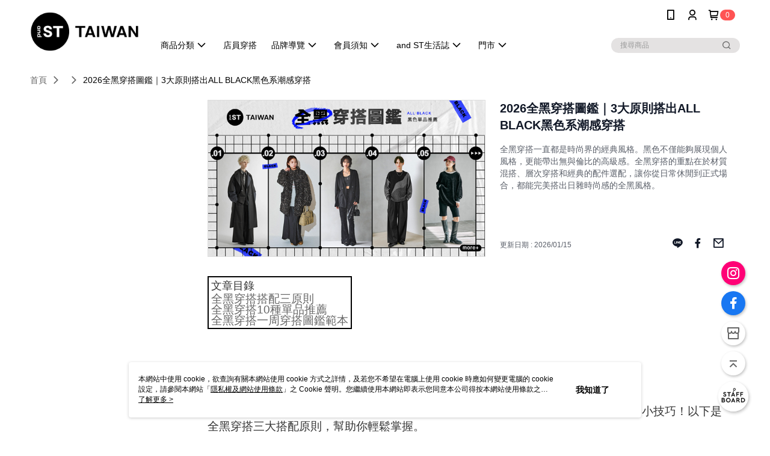

--- FILE ---
content_type: text/html; charset=utf-8
request_url: https://www.dot-st.tw/Article/Detail/63485
body_size: 25712
content:
<!--This file is synced from MobileWebMallV2 -->

<!DOCTYPE html>

<html>
    <head>
        <title>
2026全黑穿搭圖鑑｜3大原則搭出ALL BLACK黑色系潮感穿搭 | and ST TW        </title>
        
    <meta name="keywords" content>
    <meta name="description" content="全黑穿搭一直都是時尚界的經典風格。黑色不僅能夠展現個人風格，更能帶出無與倫比的高級感。全黑穿搭的重點在於材質混搭、層次穿搭和經典的配件選配，讓你從日常休閒到正式場合，都能完美搭出日雜時尚感的全黑風格。">
    <meta property="og:title" content="2026全黑穿搭圖鑑｜3大原則搭出ALL BLACK黑色系潮感穿搭"/>
    <meta property="og:url" content="https://www.dot-st.tw/Article/Detail/63485"/>
    <meta property="og:image" content="https://d3gjxtgqyywct8.cloudfront.net/o2o/image/9005a941-2062-40d6-af5f-25e496d7440d.jpg"/>
    <meta property="og:type" content="website"/>
    <meta property="og:description" content="全黑穿搭一直都是時尚界的經典風格。黑色不僅能夠展現個人風格，更能帶出無與倫比的高級感。全黑穿搭的重點在於材質混搭、層次穿搭和經典的配件選配，讓你從日常休閒到正式場合，都能完美搭出日雜時尚感的全黑風格。"/>

        <meta http-equiv="content-language" content="zh-TW" />
        <meta name="viewport" content="width=device-width, initial-scale=1, maximum-scale=1" />
        <meta name="google" content="notranslate" />
        <meta name="msvalidate.01" content="" />


        <meta property="fb:pages" content="dotst.taiwan">


        <link rel="icon" href="//img.91app.com/webapi/images/o/16/16/ShopFavicon/36426/36426favicon?v=202601300032" />
        <link rel="shortcut icon" href="//img.91app.com/webapi/images/o/16/16/ShopFavicon/36426/36426favicon?v=202601300032" />
        <!-- hrefLangs start -->
        <!--This file is synced from MobileWebMallV2 -->


        <!-- hrefLangs end -->

        <link rel="stylesheet" href="//official-static.91app.com/V2/Scripts/dist/css/style.css?v=020260128202129">

        <!-- themeCore fonts å’Œ icons çš„æ¨£å¼ä½¿ç”¨ CMS çš„ CDNï¼Œæœ¬æ©Ÿé–‹ç™¼ä¹Ÿä½¿ç”¨ CMS çš„ CDN -->
        <link rel='stylesheet' href='https://cms-static.cdn.91app.com/lib/cms-theme-core/3.88.1/css/desktop.default.css?v=020260128202129'>
<link rel='stylesheet' href='https://cms-static.cdn.91app.com/cms/common/iconFonts/css/font-awesome.css?v=020260128202129' /><link rel='stylesheet' href='https://cms-static.cdn.91app.com/cms/common/iconFonts/css/icon91.css?v=020260128202129' />        <!-- ä½¿ç”¨ trinity-core çš„ baseStyle.css -->

        <!-- å®¢è£½åŒ– IconFont è¨­å®š -->
<link rel='stylesheet' href='https://cms-static.cdn.91app.com/cms/common/iconFonts/v1.1.15/nine1/nine1.css?v=20260128202129' />        <!-- å®¢è£½åŒ– Font-Family è¨­å®š -->
                
        <link rel="apple-touch-icon" href="//img.91app.com/webapi/images/t/512/512/ShopIcon/36426/0/01300400" />
        <link rel="apple-touch-icon" sizes="180x180" href="//img.91app.com/webapi/images/t/512/512/ShopIcon/36426/0/01300400" />
        <link rel="apple-touch-icon-precomposed" href="//img.91app.com/webapi/images/t/512/512/ShopIcon/36426/0/01300400" />
        <link rel="apple-touch-icon-precomposed" sizes="180x180" href="//img.91app.com/webapi/images/t/512/512/ShopIcon/36426/0/01300400" />

            <link rel="canonical" href="https://www.dot-st.tw/Article/Detail/63485" />

<!--This file is synced from MobileWebMallV2 -->

<!-- Google Tag Manager -->
<script>(function(w,d,s,l,i){w[l]=w[l]||[];w[l].push({'gtm.start':
new Date().getTime(),event:'gtm.js'});var f=d.getElementsByTagName(s)[0],
j=d.createElement(s),dl=l!='dataLayer'?'&l='+l:'';j.async=true;j.src=
'https://www.googletagmanager.com/gtm.js?id='+i+dl;f.parentNode.insertBefore(j,f);
})(window,document,'script','dataLayer','GTM-TM7VP8F');</script>
<!-- End Google Tag Manager -->
        <!--This file is synced from MobileWebMallV2 -->
<!--Universal Google Analytics Start-->

<script>
        window.nineyi = window.nineyi || {};
        window.nineyi.googleAnalyticsSettingData = {
            GoogleAnalyticsTrackingId: 'UA-78692088-35',
            GoogleAnalytics4TrackingId: 'G-7RMMRJMJ3K',
            CookieDomainSetting: document.location.hostname,
            originDomain: 'https://www.dot-st.tw',
            officialSsoDomain: 'service.91app.com',
            DefaultCurrencyCode: 'TWD',
            isEnableVipMemberOuterIdDimension: 'False' === 'True',
            customOuidDimensionName: '',
            isUseOriginalClientId: 'False' === 'True',
            isShowSaleProductOuterId: 'False' === 'True',
            isPassOuterMemberCode: 'True' === 'True',
        };
</script>

        <!--This file is synced from MobileWebMallV2 -->
<!-- LINE Tag Base Code Start -->
<script>
    (function (g, d, o) {
        g._ltq = g._ltq || []; g._lt = g._lt || function () { g._ltq.push(arguments) };
        var h = location.protocol === 'https:' ? 'https://d.line-scdn.net' : 'http://d.line-cdn.net';
        var s = d.createElement('script'); s.async = 1;
        s.src = o || h + '/n/line_tag/public/release/v1/lt.js';
        var t = d.getElementsByTagName('script')[0]; t.parentNode.insertBefore(s, t);
    })(window, document);
    window.nineyi = window.nineyi || {};
    window.nineyi.lineAdTrackingConfigList = JSON.parse('[{"LineTagIdCode":"a57e7e63-7137-4fad-bf78-21387c842749","LineTrackingEvent":["Finish","AddToCart","Registration","ViewContent"]},{"LineTagIdCode":"0f364435-2ef9-4b5a-b93c-a5ecc6ed7e19","LineTrackingEvent":["Finish","AddToCart","Registration","ViewContent"]},{"LineTagIdCode":"ce010a77-5eec-4b90-9bf8-191828eb6dd7","LineTrackingEvent":["Finish","AddToCart","Registration","ViewContent"]},{"LineTagIdCode":"159087f8-ca46-431d-8846-bd9327d009d9","LineTrackingEvent":["Finish","AddToCart","Registration","ViewContent"]}]');
</script>
<noscript>
        <img height="1" width="1" style="display:none"
             src="https://tr.line.me/tag.gif?c_t=lap&t_id=a57e7e63-7137-4fad-bf78-21387c842749&e=pv&noscript=1" />
        <img height="1" width="1" style="display:none"
             src="https://tr.line.me/tag.gif?c_t=lap&t_id=0f364435-2ef9-4b5a-b93c-a5ecc6ed7e19&e=pv&noscript=1" />
        <img height="1" width="1" style="display:none"
             src="https://tr.line.me/tag.gif?c_t=lap&t_id=ce010a77-5eec-4b90-9bf8-191828eb6dd7&e=pv&noscript=1" />
        <img height="1" width="1" style="display:none"
             src="https://tr.line.me/tag.gif?c_t=lap&t_id=159087f8-ca46-431d-8846-bd9327d009d9&e=pv&noscript=1" />
</noscript>
<!-- End LINE Tag Base Code End -->

        <!--This file is synced from MobileWebMallV2 -->
<div id="fb-root"></div>
<!--Facebook Pixel Code Start-->
<script>
    !function (f, b, e, v, n, t, s) {
        if (f.fbq)return;
        n = f.fbq = function () {
            n.callMethod ?
                    n.callMethod.apply(n, arguments) : n.queue.push(arguments)
        };
        if (!f._fbq)f._fbq = n;
        n.push = n;
        n.loaded = !0;
        n.version = '2.0';
        n.queue = [];
        t = b.createElement(e);
        t.async = !0;
        t.src = v;
        s = b.getElementsByTagName(e)[0];
        s.parentNode.insertBefore(t, s)
    }(window, document, 'script', '//connect.facebook.net/en_US/fbevents.js');
    var FbCustomAudiencesPixelIds = JSON.parse('["693222914421016","231029901039483"]');
    var AllSiteFbCustomAudiencesPixelId = '1021834927899745';
    var IsEnableAdvancedFacebookPixel = JSON.parse('true');
</script>
<!--Facebook Pixel Code End-->
        <!--This file is synced from MobileWebMallV2 -->
    <!--GoogleConversion-->
    <script async src="https://www.googletagmanager.com/gtag/js?id=UA-78692088-35"></script>
    <script>
        window.dataLayer = window.dataLayer || [];
        function gtag(){dataLayer.push(arguments);}
        gtag('js', new Date());
    </script>
        <!--GoogleConversion-->
        <script>
            var GoogleConversionData = JSON.parse('{"TrackingIdList":["544971034","10835034801"],"ShopUseNewCode":true,"ConversionList":[{"Id":"544971034","Label":"a_ZECODWruIBEJqy7oMC","TagType":"GoogleConversionForShoppingCart"},{"Id":"10835034801","Label":"h56bCJ6Wjo4DELGFxq4o","TagType":"GoogleConversionForShoppingCart"},{"Id":"544971034","Label":"e3KYCIjvvuIBEJqy7oMC","TagType":"GoogleConversionForRegistrationCompleted"},{"Id":"10835034801","Label":"It9XCMDXw44DELGFxq4o","TagType":"GoogleConversionForRegistrationCompleted"},{"Id":"544971034","Label":"zOFRCJW-ruIBEJqy7oMC","TagType":"GoogleConversionForPayFinish"},{"Id":"10835034801","Label":"HULjCJzdu44DELGFxq4o","TagType":"GoogleConversionForPayFinish"}]}');
            var GoogleRemarketingData = JSON.parse('{"TrackingIdList":["10835034801"],"RemarketingList":[{"TrackingId":"10835034801","Label":""}]}');
        </script>

        <!--This file is synced from MobileWebMallV2 -->
<!-- Yahoo Dot Tag Base Code Start -->
<!-- Yahoo Dot Tag Base Code End -->
        <!--This file is synced from MobileWebMallV2 -->

<!-- initial mweb constant -->
<script src="//official-static.91app.com/V2/Scripts/cookies.min.js"></script>

    <script src='https://app.cdn.91app.com/global/currency-exchange-rate/currency.js'></script>

<script>
    window.nineyi = window.nineyi || {};
    window.nineyi.shopId = 36426;
    window.nineyi.appSetting = window.nineyi.appSetting || {};
    window.nineyi.appSetting.logLevel = parseInt('2');
    window.nineyi.appSetting.viewTitle = '2026全黑穿搭圖鑑｜3大原則搭出ALL BLACK黑色系潮感穿搭';
    window.nineyi.ServiceWorker = window.nineyi.ServiceWorker || {};
    window.nineyi.ServiceWorker.Env = 'Prod';
    window.nineyi.facebookConfig = {
        allSiteFbPixelId: AllSiteFbCustomAudiencesPixelId,
        CustomAudiencesPixelIds: FbCustomAudiencesPixelIds
    };
    window.nineyi.Execmode = 'Prod';
    window.nineyi.version = '20260128202129';
    window.nineyi.ServiceWorker.Options = {
        v: '1',
        tid: 'UA-78692088-35',
        ccode: 'TW',
        ch: 'web',
        cud: 'TWD',
        ld: 'zh-TW',
        shopId: 36426,
    }
    window.nineyi.pageType = '';
    window.nineyi.launchType = '';
    window.nineyi.silo = '91app';
    window.nineyi.dependencies = window.nineyi.dependencies || {};
    window.nineyi.dependencies.apiConfig = window.nineyi.dependencies.apiConfig || {
        cdnApiHost:'https://webapi.91app.com',
        isEnableCdnApi: "True" == 'True'
    };
    window.nineyi.dependencies.env = 'Prod';
    window.nineyi.dependencies.market = 'TW';
    window.nineyi.dependencies.shopId = parseInt('36426');
    window.nineyi.cookieExpireTime = {
        fr: 86400000,
        fr2: 86400000,
        act: 172800000,
    };

    window.nineyi.MWeb = window.nineyi.MWeb || {};
    window.nineyi.MWeb.OfficialOriginDomain = 'https://www.dot-st.tw';
    window.nineyi.MWeb.ApiCdnConfig = {
        "Url": 'https://webapi.91app.com',
        "IsEnable": "True" == 'True'
    };
    window.nineyi.MWeb.MachineName = 'TW-MWG1-67-159';
    window.nineyi.MWeb.OfficialShopProfile = {"ShopId":36426,"BrowserMode":1,"DeviceMode":1,"StoreTotalCount":86,"LayoutAreaSetting":{"IsEnableLeftAside":true,"IsEnableHeader":true,"IsEnableFooter":true},"SharedFrameViewModel":{"OfficialCustomLink":null},"HasNewVersionSwitch":true,"LineShopLandingPopupEnabled":false,"IsPassOuterMemberCode":true};
    window.nineyi.MWeb.CmsShopInfo = {"EnableCms":true,"Version":"478982b6-fee6-4c27-a25a-83261eaac281_1769704353041"};
    window.nineyi.MWeb.CmsApiDomain = 'https://fts-api.91app.com';
    window.nineyi.MWeb.ShopId = parseInt('36426');
    window.nineyi.MWeb.ShopName = "and ST TW";
    window.nineyi.MWeb.SupplierName = "愛德利亞台灣股份有限公司";
    window.nineyi.MWeb.UnLoginId = '';
    window.nineyi.MWeb.IsThirdpartyAuthMember = 'False'.toLocaleLowerCase() === 'true';
    window.nineyi.MWeb.ThirdpartyAuthTypeDef = '';
    window.nineyi.MWeb.ThirdpartyAuthButtonContent = '';
    window.nineyi.MWeb.ThirdpartyAuthIconUrl = '';
    window.nineyi.MWeb.ServiceNumber = '0227314102';
    window.nineyi.MWeb.ServiceInfo = '週一～週五，10:00～17:00';
    window.nineyi.MWeb.HomeUrl = '/v2/official';
    window.nineyi.MWeb.IsLBS = 'True' === "True";
    window.nineyi.MWeb.IsAntiFraud = 'True';
    window.nineyi.MWeb.GoogleRecaptchaSiteKey = '';
    window.nineyi.MWeb.IsShowQuestionInsert = 'true' === 'true';
    window.nineyi.MWeb.IsShowShopIntroduce = 'true' === 'true';
    window.nineyi.MWeb.IsRememberCreditCard = 'false' === 'true';
    window.nineyi.MWeb.IsShowChangePassword = 'true' === 'true';
    window.nineyi.MWeb.IsShowAccountBinding = 'true' === 'true';
    window.nineyi.MWeb.IsPriceOnTop = 'false' === 'true';
    window.nineyi.MWeb.IsEnabledNewProductCard = 'true' === 'true';
    window.nineyi.MWeb.IsEnabledCustomTranslation = 'false' === 'true';
    window.nineyi.MWeb.EnableSessionExpire = 'False' === 'True';
    window.nineyi.MWeb.EnableAddressBook = 'True' === 'True';
    window.nineyi.MWeb.AddressBookVersion = 2;
    window.nineyi.MWeb.IsEnabledShopReturnGoods = 'True' === 'True';
    window.nineyi.MWeb.IsEnabledShopChangeGoods = 'False' === 'True';
    window.nineyi.MWeb.IsEnabledShopCustomReturnGoods = 'False' === 'True';
    window.nineyi.MWeb.IsEnabledShopCustomChangeGoods = 'False' === 'True';
    window.nineyi.MWeb.IsEnableStoreCredit = 'False' === 'True';
    window.nineyi.MWeb.IsShowTradesOrderGroupQRCode = 'False' === 'True';
    window.nineyi.MWeb.AdministrativeRegionFileUrlPrefix = 'https://static-web.cdn.91app.com/TW/Prod/';
    window.nineyi.MWeb.CommerceCloudAppApiDomain = 'https://fts-api.91app.com';
    window.nineyi.MWeb.CommerceCloudCdnApiDomain = 'https://fts-api.91app.com';
    window.nineyi.MWeb.IsSuggestPriceShowPrice = 'true' === 'true';
    window.nineyi.MWeb.FtsApiDomain = 'https://fts-api.91app.com';
    window.nineyi.MWeb.ChatWebSocketDomain = '';
    window.nineyi.MWeb.IsEnableShopCustomCurrencyRate = 'False' == 'True';
    window.nineyi.MWeb.IsEnabledRetailStoreExpress = 'False' == 'True';
    window.nineyi.MWeb.RetailStoreExpressState = {"IsRetailStoreExpress":false,"LogoUrl":"","HeaderBackgroundColor":""};
    window.nineyi.MWeb.IsEnableSkuPointsPay = 'False' === 'True';
    window.nineyi.MWeb.PointsPayDisplayType = 'PointDesc';

    window.nineyi.stackdriverConfig = {
        name: 'mweb',
        version: '20260128202129'
    }

    var referrerUrl = '';
    document.location.search.replace('?', '').split('&').forEach(function (item) {
        if (item.match(/^rt=/g)) {
            referrerUrl = decodeURIComponent(item.split('=')[1]);
        }
    });
    if (!referrerUrl) {
        referrerUrl = 'https://www.dot-st.tw';
    }
    window.nineyi.MWeb.ReferrerUrl = referrerUrl;
    var QRCodeImage = '<img alt="91mai-qrcode-img" name="91mai_qrcode" src="[data-uri]" />';
    var QRCodeImageSpan = document.createElement('span');
    QRCodeImageSpan.innerHTML = QRCodeImage;
    window.nineyi.MWeb.QRCodeImageUrl = QRCodeImageSpan.firstElementChild.src;

    window.nineyi.MWeb.DownloadAppUrl = {
        ios: 'https://itunes.apple.com/tw/app/id1364824169',
        android: 'https://play.google.com/store/apps/details?id=com.nineyi.shop.s036426',
        isDownloadAndroidAPK: 'False' === 'True',
    }
    window.nineyi.MWeb.IsEnableFBMessenger = 'False'.toLocaleLowerCase() == 'true';
    window.nineyi.MWeb.IsEnableFBMessengerNonWorkingTime = 'False'.toLocaleLowerCase() == 'true';
    window.nineyi.MWeb.FBMessengerWorkingStartWeekDay = '';
    window.nineyi.MWeb.FBMessengerWorkingStartTime = '';
    window.nineyi.MWeb.FBMessengerWorkingEndWeekDay = '';
    window.nineyi.MWeb.FBMessengerWorkingEndTime = '';
    window.nineyi.MWeb.FanGroupUrl = 'https://www.facebook.com/dotst.taiwan';
    window.nineyi.MWeb.FBAppId = '173696720087870'; // 分享用
    // FbOfficialAppId： nineyi.webstore.mobilewebmall\WebStore\Frontend\BE\Official\OfficialShopInfoEntity.cs
    // 單一domain店家:取DB Shop 裡面的資料(同FbAppId)，非單一domain店家:取Config裡面 FB.Official.AppId
    window.nineyi.MWeb.FbOfficialAppId = '173696720087870'; // Fb官網登入用
    window.nineyi.MWeb.OnlineCRM = '';
    window.nineyi.MWeb.OnlineCRMCode = '';
    window.nineyi.MWeb.ShopInstagramUrl = 'https://www.instagram.com/andst_tw_official';
    var GoogleConversionData = JSON.parse('{"TrackingIdList":["544971034","10835034801"],"ShopUseNewCode":true,"ConversionList":[{"Id":"544971034","Label":"a_ZECODWruIBEJqy7oMC","TagType":"GoogleConversionForShoppingCart"},{"Id":"10835034801","Label":"h56bCJ6Wjo4DELGFxq4o","TagType":"GoogleConversionForShoppingCart"},{"Id":"544971034","Label":"e3KYCIjvvuIBEJqy7oMC","TagType":"GoogleConversionForRegistrationCompleted"},{"Id":"10835034801","Label":"It9XCMDXw44DELGFxq4o","TagType":"GoogleConversionForRegistrationCompleted"},{"Id":"544971034","Label":"zOFRCJW-ruIBEJqy7oMC","TagType":"GoogleConversionForPayFinish"},{"Id":"10835034801","Label":"HULjCJzdu44DELGFxq4o","TagType":"GoogleConversionForPayFinish"}]}');
    var GoogleConversionList;
    if(GoogleConversionData){
        GoogleConversionList = GoogleConversionData.ConversionList;
    }
    window.nineyi.MWeb.GoogleConversionList = GoogleConversionList
    var GoogleConversionData = JSON.parse('{"TrackingIdList":["544971034","10835034801"],"ShopUseNewCode":true,"ConversionList":[{"Id":"544971034","Label":"a_ZECODWruIBEJqy7oMC","TagType":"GoogleConversionForShoppingCart"},{"Id":"10835034801","Label":"h56bCJ6Wjo4DELGFxq4o","TagType":"GoogleConversionForShoppingCart"},{"Id":"544971034","Label":"e3KYCIjvvuIBEJqy7oMC","TagType":"GoogleConversionForRegistrationCompleted"},{"Id":"10835034801","Label":"It9XCMDXw44DELGFxq4o","TagType":"GoogleConversionForRegistrationCompleted"},{"Id":"544971034","Label":"zOFRCJW-ruIBEJqy7oMC","TagType":"GoogleConversionForPayFinish"},{"Id":"10835034801","Label":"HULjCJzdu44DELGFxq4o","TagType":"GoogleConversionForPayFinish"}]}');
    var GoogleConversionDataShopUseNewCode;
    if(GoogleConversionData){
        GoogleConversionDataShopUseNewCode = GoogleConversionData.ShopUseNewCode;
    }
    window.nineyi.MWeb.GoogleConversionShopUseNewCode = GoogleConversionDataShopUseNewCode;
    window.nineyi.MWeb.Market = 'TW';
    window.nineyi.MWeb.IsAdobeTrackerShop = 'False';
    window.nineyi.MWeb.SoldOutType = 'BackInStockAlert'; // 商品缺貨顯示
    window.nineyi.MWeb.SalesMarketSettings = {"SupplierId":36369,"SalesMarket":"TW","SalesCurrency":"TWD","CountryCode":"886","CurrencySymbol":"NT$","CurrencyDecimalDigits":0,"CurrencyDecimalSeparator":".","CurrencyDigitGroupSeparator":",","CurrencyNameKey":""};
    /**
    initialAngularLocale
    */
    window.nineyi.MWeb.CurrentLocale = 'zh-TW';
    window.nineyi.MWeb.EnableLanguageSwitcher = 'True' === 'True';
    window.nineyi.MWeb.DefaultLanguageCode = 'zh-TW';
    window.nineyi.MWeb.AvailableLanguages = [{"Lang":"zh-TW","Display":"中文 (繁體)"}];
    window.nineyi.MWeb.DefaultCurrency = 'NT$';
    window.nineyi.MWeb.DefaultCountry = 'TW';
    window.nineyi.MWeb.DefaultCurrencyCode = 'TWD';
    window.nineyi.MWeb.EnableJavsScriptCDN = 'True';
    window.nineyi.MWeb.JavsScriptCDN = '//official-static.91app.com';
    window.nineyi.MWeb.CssCDNDomain = '//official-static.91app.com';
    window.nineyi.MWeb.FingerprintTag = '639053420996323446';
    window.nineyi.MWeb.CurrencyCode = '' || 'TWD';
    window.nineyi.MWeb.isSsoDomain = (/^(service.*.91dev.*|(service.91app.*)|shop-service.pxmart.com.tw)$/ig).test(window.location.hostname);
    window.nineyi.MWeb.isCustomizedPrivacyPolicy = '';
    window.nineyi.MWeb.PrivacyPolicyFilePath = '';
    Object.freeze(window.nineyi.MWeb);

    window.nineyi.i18n = window.nineyi.i18n || {};
    window.nineyi.i18n.isEnableCurrency = !window.nineyi.MWeb.isSsoDomain && 'False'.toLocaleLowerCase() == 'true';
    window.nineyi.i18n.defaultCurrency = 'TWD';
    window.nineyi.i18n.preferredCurrency = docCookies.getItem('currency') || window.nineyi.i18n.defaultCurrency;
    window.nineyi.i18n.availableCurrencies = ["TWD"];
    window.nineyi.i18n.isEnableLanguage = !window.nineyi.MWeb.isSsoDomain && 'True'.toLocaleLowerCase() == 'true';
    window.nineyi.i18n.defaultLanguage = 'zh-TW'
    window.nineyi.i18n.availableLanguages = ["zh-TW"];
    window.nineyi.i18n.salesMarketSettings = {
        salesMarket: 'TW',
        salesCurrency: 'TWD'
    };
    (function(n) {
        var allLanguages = [{"Lang":"en-US","Display":"English (US)"},{"Lang":"zh-TW","Display":"中文 (繁體)"},{"Lang":"zh-HK","Display":"中文 (香港)"},{"Lang":"zh-CN","Display":"中文 (简体)"},{"Lang":"ms-MY","Display":"Bahasa Melayu"},{"Lang":"ja-JP","Display":"日本語"},{"Lang":"th-TH","Display":"ไทย"}];
        n.i18n.allLanguages = allLanguages.map(function (item) {
            return {
                lang: item.Lang,
                display: item.Display
            };
        });
    })(window.nineyi);
    window.nineyi.tracking = {
        dataLayer: function (key, val){
                const dataLayers = window.nineyi.tracking.dataLayer.dataLayers;
                dataLayers[key] = dataLayers[key] || {};
                dataLayers[key] = val;
                const subscribes = window.nineyi.tracking.dataLayer.subscribes;
                subscribes[key] = subscribes[key] || [];
                subscribes[key].forEach(function(fn){
                    fn(val);
                });
        },
        subscribe: function(key, callback){
            const subscribes = window.nineyi.tracking.dataLayer.subscribes;
            subscribes[key] = subscribes[key] || [];
            subscribes[key].push(callback);
        }
    };
    window.nineyi.tracking.dataLayer.dataLayers = {};
    window.nineyi.tracking.dataLayer.subscribes = {};

    window.fbAsyncInit = function() {
        FB.init({
          appId: window.location.pathname !== '/V2/Login/Index/' && !/^\/V2\/VipMember\/AccountBinding\/?$/.test(window.location.pathname)
            ? '173696720087870' : '173696720087870',
          autoLogAppEvents: true,
          xfbml: true,
          version: 'v2.10'
        });
        console.log('InitialSetting: FB initFaceBookUI ok');
    };
</script>
<!-- END initial mweb constant -->

        



        <script type='text/javascript'>
            var appInsights=window.appInsights||function(config)
            {
                function r(config){ t[config] = function(){ var i = arguments; t.queue.push(function(){ t[config].apply(t, i)})} }
                var t = { config:config},u=document,e=window,o='script',s=u.createElement(o),i,f;for(s.src=config.url||'//az416426.vo.msecnd.net/scripts/a/ai.0.js',u.getElementsByTagName(o)[0].parentNode.appendChild(s),t.cookie=u.cookie,t.queue=[],i=['Event','Exception','Metric','PageView','Trace','Ajax'];i.length;)r('track'+i.pop());return r('setAuthenticatedUserContext'),r('clearAuthenticatedUserContext'),config.disableExceptionTracking||(i='onerror',r('_'+i),f=e[i],e[i]=function(config, r, u, e, o) { var s = f && f(config, r, u, e, o); return s !== !0 && t['_' + i](config, r, u, e, o),s}),t
            }({
                instrumentationKey:'80d00903-800e-47a0-8776-3b3493a1b234'
            });

            window.appInsights=appInsights;
            appInsights.trackPageView();
        </script>
        <script async defer src="https://connect.facebook.net/zh_TW/sdk.js"></script>

    </head>
    <body class="">
        <!--This file is synced from MobileWebMallV2 -->

<noscript>
    <iframe src="https://www.googletagmanager.com/ns.html?id=GTM-TM7VP8F" height="0" width="0"
        style="display:none;visibility:hidden"></iframe>
</noscript>

            <div id="root"></div>
        <!-- StackDriver Reporter Start -->
        <script>
        window.nineyi.env = "Prod";
        </script>
        <!-- tracking sdk-->
        <script src='https://tracking-client.91app.com/tracking-service/sdk/ec/latest/main.min.js?v=020260128202129'></script>
        <!-- line express sdk-->
        <!-- è®€å–å¤–éƒ¨ CDN -->
        <script src='https://cms-static.cdn.91app.com/lib/polyfill.js'></script>
        <!-- è®€å–CMS CDN -->
        <script defer src='https://cms-static.cdn.91app.com/lib/react/16.14.0/umd/react.production.min.js'></script>
        <script defer src='https://cms-static.cdn.91app.com/lib/react-dom/16.14.0/umd/react-dom.production.min.js'></script>
        <script defer src='https://cms-static.cdn.91app.com/lib/react-redux/7.2.3/react-redux.min.js'></script>
        <script defer src='https://cms-static.cdn.91app.com/lib/lodash/4.17.21/lodash.min.js'></script>
        <script defer src='https://cms-static.cdn.91app.com/lib/jsonpath/1.1.1/jsonpath.min.js'></script>

            <script defer src='//official-static.91app.com/V2/Scripts/dist/v-639053420996323446-v/js/desktop/manifest.js?v=020260128202129'></script>
            <script defer src='//official-static.91app.com/V2/Scripts/dist/v-639053420996323446-v/js/desktop/vendor-mweb.js?v=020260128202129'></script>
            <script defer src='//official-static.91app.com/V2/Scripts/dist/v-639053420996323446-v/js/desktop/nine1.js?v=020260128202129'></script>
            <script defer src='//official-static.91app.com/V2/Scripts/dist/v-639053420996323446-v/js/desktop/themecore.js?v=020260128202129'></script>

        

<script>
    window.nineyi.ServerData = {
        ArticleId:"63485",
        Introduction:"            &lt;!doctype html&gt;             &lt;meta charset=&quot;utf-8&quot;&gt;             &lt;header&gt;                &lt;meta name=&quot;viewport&quot;                 content=&quot;width=device-width,initial-scale=1,maximum-scale=15.0,user-scalable=yes&quot;&gt;                &lt;style&gt; img { max-width:100%; height:auto; } &lt;/style&gt;            &lt;/header&gt;            &lt;body&gt;&lt;table border=&quot;1&quot; cellpadding=&quot;10&quot; style=&quot;border:2px solid;width:unset;&quot;&gt;&lt;tbody&gt;&lt;tr&gt;&lt;td&gt;&lt;p&gt;&lt;span style=&quot;font-size:large;&quot;&gt;文章目錄&lt;/span&gt;&lt;/p&gt;&lt;style&gt;.special-list-item {list-style-type: disc;font-size: 14pt;font-family: &#39;Microsoft JhengHei&#39;, sans-serif;font-variant-numeric: normal;font-variant-east-asian: normal;font-variant-alternates: normal;font-variant-position: normal;vertical-align: baseline;overflow-wrap: break-word; /* 手機板換行*/}.custom-heading {line-height: 1.38;margin-top: -50pt !important; /* 抵銷100px*/margin-bottom: 6pt;text-align: left;margin-left: 0px;font-size: 16pt;font-family: Microsoft JhengHei, sans-serif;font-weight: 400;font-variant-numeric: normal;font-variant-east-asian: normal;font-variant-alternates: normal;vertical-align: baseline;white-space-collapse: preserve;}&lt;/style&gt;&lt;ul&gt;&lt;li&gt;&lt;a class=&quot;special-list-item&quot; href=&quot;#s1&quot;&gt;全黑穿搭搭配三原則&lt;/a&gt;&lt;/li&gt;&lt;li&gt;&lt;a class=&quot;special-list-item&quot; href=&quot;#s2&quot;&gt;全黑穿搭10種單品推薦&lt;/a&gt;&lt;/li&gt;&lt;li&gt;&lt;a class=&quot;special-list-item&quot; href=&quot;#s3&quot;&gt;全黑穿搭一周穿搭圖鑑範本&lt;/a&gt;&lt;/li&gt;&lt;/ul&gt;&lt;/td&gt;&lt;/tr&gt;&lt;/tbody&gt;&lt;/table&gt;&lt;div&gt;&lt;br /&gt;&lt;h2 class=&quot;custom-heading&quot; id=&quot;s1&quot; style=&quot;padding-top:100px;&quot;&gt;&lt;span style=&quot;font-size:18pt;font-family:Arial, sans-serif;font-variant-numeric:normal;font-variant-east-asian:normal;font-variant-alternates:normal;font-variant-position:normal;vertical-align:baseline;white-space-collapse:preserve;color:#0000ff;&quot;&gt;全黑穿搭搭配三原則&lt;/span&gt;&lt;/h2&gt;&lt;p dir=&quot;ltr&quot; style=&quot;line-height:1.38;margin-top:12pt;margin-bottom:12pt;&quot;&gt;&lt;span style=&quot;font-size:14pt;font-family:Arial, sans-serif;font-variant-numeric:normal;font-variant-east-asian:normal;font-variant-alternates:normal;font-variant-position:normal;vertical-align:baseline;white-space-collapse:preserve;&quot;&gt;全黑穿搭看似簡單，但是要在黑壓壓一片中搭出高級感和潮流感還是需要一些搭配上的小技巧！以下是全黑穿搭三大搭配原則，幫助你輕鬆掌握。&lt;/span&gt;&lt;/p&gt;&lt;h3 dir=&quot;ltr&quot; style=&quot;line-height:1.38;margin-top:12pt;margin-bottom:12pt;&quot;&gt;&lt;span style=&quot;font-size:16pt;font-family:Arial, sans-serif;color:#434343;font-variant-numeric:normal;font-variant-east-asian:normal;font-variant-alternates:normal;font-variant-position:normal;vertical-align:baseline;white-space-collapse:preserve;&quot;&gt;全黑穿搭原則1：材質混搭&lt;/span&gt;&lt;/h3&gt;&lt;p dir=&quot;ltr&quot; style=&quot;line-height:1.38;margin-top:12pt;margin-bottom:12pt;&quot;&gt;&lt;span style=&quot;font-size:14pt;font-family:Arial, sans-serif;font-variant-numeric:normal;font-variant-east-asian:normal;font-variant-alternates:normal;font-variant-position:normal;vertical-align:baseline;white-space-collapse:preserve;&quot;&gt;雖然都是黑色，但是不同材質的黑色單品會帶來不同的變化。試著將皮革、棉、絲絨等不同材質的單品混搭在一起，讓即便是全黑造型也能夠增添整體豐富性。&lt;/span&gt;&lt;/p&gt;&lt;h3 dir=&quot;ltr&quot; style=&quot;line-height:1.38;margin-top:12pt;margin-bottom:12pt;&quot;&gt;&lt;span style=&quot;font-size:16pt;font-family:Arial, sans-serif;color:#434343;font-variant-numeric:normal;font-variant-east-asian:normal;font-variant-alternates:normal;font-variant-position:normal;vertical-align:baseline;white-space-collapse:preserve;&quot;&gt;全黑穿搭原則2：層次穿搭&lt;/span&gt;&lt;/h3&gt;&lt;p dir=&quot;ltr&quot; style=&quot;line-height:1.38;margin-top:12pt;margin-bottom:12pt;&quot;&gt;&lt;span style=&quot;font-size:14pt;font-family:Arial, sans-serif;font-variant-numeric:normal;font-variant-east-asian:normal;font-variant-alternates:normal;font-variant-position:normal;vertical-align:baseline;white-space-collapse:preserve;&quot;&gt;利用內搭、襯衫、外罩式背心等單品製造層次感。男生可以嘗試內搭T恤配上襯衫，女生則可以選擇短上衣搭配長裙，讓黑色穿搭也能營造出多樣層次。&lt;/span&gt;&lt;/p&gt;&lt;h3 dir=&quot;ltr&quot; style=&quot;line-height:1.38;margin-top:12pt;margin-bottom:12pt;&quot;&gt;&lt;span style=&quot;font-size:16pt;font-family:Arial, sans-serif;color:#434343;font-variant-numeric:normal;font-variant-east-asian:normal;font-variant-alternates:normal;font-variant-position:normal;vertical-align:baseline;white-space-collapse:preserve;&quot;&gt;全黑穿搭原則3：配件點綴&lt;/span&gt;&lt;/h3&gt;&lt;p dir=&quot;ltr&quot; style=&quot;line-height:1.38;margin-top:12pt;margin-bottom:12pt;&quot;&gt;&lt;span style=&quot;font-size:14pt;font-family:Arial, sans-serif;font-variant-numeric:normal;font-variant-east-asian:normal;font-variant-alternates:normal;font-variant-position:normal;vertical-align:baseline;white-space-collapse:preserve;&quot;&gt;適當加入金屬配件或亮色小物，如銀色涼鞋、皮帶、包包、飾品等，為全黑穿搭增添亮點，避免單調乏味。&lt;/span&gt;&lt;/p&gt;&lt;h2 class=&quot;custom-heading&quot; id=&quot;s2&quot; style=&quot;padding-top:100px;&quot;&gt;&lt;span style=&quot;font-size:18pt;font-family:Arial, sans-serif;font-variant-numeric:normal;font-variant-east-asian:normal;font-variant-alternates:normal;font-variant-position:normal;vertical-align:baseline;white-space-collapse:preserve;color:#0000ff;&quot;&gt;全黑穿搭10種單品推薦&lt;/span&gt;&lt;/h2&gt;&lt;p dir=&quot;ltr&quot; style=&quot;line-height:1.38;margin-top:12pt;margin-bottom:12pt;&quot;&gt;&lt;span style=&quot;font-size:14pt;font-family:Arial, sans-serif;font-variant-numeric:normal;font-variant-east-asian:normal;font-variant-alternates:normal;font-variant-position:normal;vertical-align:baseline;white-space-collapse:preserve;&quot;&gt;以下是小編精選必備10種日系全黑單品，讓你的全黑穿搭更具風格：&lt;/span&gt;&lt;/p&gt;&lt;h3 dir=&quot;ltr&quot; style=&quot;line-height:1.38;margin-top:12pt;margin-bottom:12pt;&quot;&gt;&lt;span style=&quot;font-size:16pt;font-family:Arial, sans-serif;color:#434343;font-variant-numeric:normal;font-variant-east-asian:normal;font-variant-alternates:normal;font-variant-position:normal;vertical-align:baseline;white-space-collapse:preserve;&quot;&gt;全黑穿搭必備單品1：黑色T恤&lt;/span&gt;&lt;/h3&gt;&lt;p dir=&quot;ltr&quot; style=&quot;line-height:1.38;margin-top:12pt;margin-bottom:12pt;&quot;&gt;&lt;span style=&quot;font-size:14pt;font-family:Arial, sans-serif;font-variant-numeric:normal;font-variant-east-asian:normal;font-variant-alternates:normal;font-variant-position:normal;vertical-align:baseline;white-space-collapse:preserve;&quot;&gt;簡約百搭的經典黑色T恤，無論是單穿還是內搭，都是衣櫃中的必備單品。&lt;/span&gt;&lt;/p&gt;&lt;/div&gt;&lt;span id=&quot;docs-internal-guid-b20bdf60-7fff-f9c2-0ec6-c7faede15e2e&quot;&gt;&lt;p dir=&quot;ltr&quot; style=&quot;line-height:1.38;margin-top:12pt;margin-bottom:12pt;&quot;&gt;&lt;a href=&quot;https://www.dot-st.tw/SalePage/Index/10328443&quot; style=&quot;text-decoration-line:none;&quot;&gt;&lt;span style=&quot;font-size:14pt;font-family:Arial, sans-serif;color:#1155cc;font-variant-numeric:normal;font-variant-east-asian:normal;font-variant-alternates:normal;font-variant-position:normal;font-variant-emoji:normal;text-decoration-line:underline;text-decoration-skip-ink:none;vertical-align:baseline;white-space-collapse:preserve;&quot;&gt;LAKOLE女燙銀印花內刷毛大學T恤上衣-三色&lt;/span&gt;&lt;/a&gt;&lt;/p&gt;&lt;p dir=&quot;ltr&quot; style=&quot;line-height:1.38;margin-top:12pt;margin-bottom:12pt;&quot;&gt;&lt;a href=&quot;https://www.dot-st.tw/SalePage/Index/10328443&quot; style=&quot;text-decoration-line:none;&quot;&gt;&lt;span style=&quot;font-size:14pt;font-family:Arial, sans-serif;color:#1155cc;font-variant-numeric:normal;font-variant-east-asian:normal;font-variant-alternates:normal;font-variant-position:normal;font-variant-emoji:normal;text-decoration-line:underline;text-decoration-skip-ink:none;vertical-align:baseline;white-space-collapse:preserve;&quot;&gt;&lt;img alt=&quot;LAKOLE女燙銀印花內刷毛大學T恤上衣-三色&quot; src=&quot;https://img2.91mai.com/o2o/image/bfdad99d-26e6-46fe-a9c7-beb79a426c02.jpg&quot; /&gt;&lt;br /&gt;&lt;/span&gt;&lt;/a&gt;&lt;/p&gt;&lt;p dir=&quot;ltr&quot; style=&quot;line-height:1.38;margin-top:12pt;margin-bottom:12pt;&quot;&gt;&lt;a href=&quot;https://www.dot-st.tw/SalePage/Index/10259068&quot; style=&quot;text-decoration-line:none;&quot;&gt;&lt;span style=&quot;font-size:14pt;font-family:Arial, sans-serif;color:#1155cc;font-variant-numeric:normal;font-variant-east-asian:normal;font-variant-alternates:normal;font-variant-position:normal;font-variant-emoji:normal;text-decoration-line:underline;text-decoration-skip-ink:none;vertical-align:baseline;white-space-collapse:preserve;&quot;&gt;niko and男簡約標誌刺繡長袖T恤上衣-四色&lt;/span&gt;&lt;/a&gt;&lt;/p&gt;&lt;p dir=&quot;ltr&quot; style=&quot;line-height:1.38;margin-top:12pt;margin-bottom:12pt;&quot;&gt;&lt;a href=&quot;https://www.dot-st.tw/SalePage/Index/10259068&quot; style=&quot;text-decoration-line:none;&quot;&gt;&lt;span style=&quot;font-size:14pt;font-family:Arial, sans-serif;color:#1155cc;font-variant-numeric:normal;font-variant-east-asian:normal;font-variant-alternates:normal;font-variant-position:normal;font-variant-emoji:normal;text-decoration-line:underline;text-decoration-skip-ink:none;vertical-align:baseline;white-space-collapse:preserve;&quot;&gt;&lt;/span&gt;&lt;/a&gt;&lt;img alt=&quot;niko and男簡約標誌刺繡長袖T恤上衣-四色&quot; src=&quot;https://img2.91mai.com/o2o/image/671763ee-46a0-42c0-a46a-6cfcbf81c4da.jpg&quot; /&gt;&lt;/p&gt;&lt;/span&gt;&lt;div&gt;&lt;p dir=&quot;ltr&quot; style=&quot;line-height:1.38;margin-top:12pt;margin-bottom:12pt;&quot;&gt;&lt;span style=&quot;font-size:16pt;font-family:Arial, sans-serif;color:#434343;font-variant-numeric:normal;font-variant-east-asian:normal;font-variant-alternates:normal;font-variant-position:normal;vertical-align:baseline;white-space-collapse:preserve;&quot;&gt;&lt;/span&gt;&lt;/p&gt;&lt;h3 dir=&quot;ltr&quot; style=&quot;line-height:1.38;margin-top:12pt;margin-bottom:12pt;&quot;&gt;&lt;span style=&quot;font-size:16pt;font-family:Arial, sans-serif;color:#434343;font-variant-numeric:normal;font-variant-east-asian:normal;font-variant-alternates:normal;font-variant-position:normal;vertical-align:baseline;white-space-collapse:preserve;&quot;&gt;全黑穿搭必備單品2：黑色襯衫&lt;/span&gt;&lt;/h3&gt;&lt;p dir=&quot;ltr&quot; style=&quot;line-height:1.38;margin-top:12pt;margin-bottom:12pt;&quot;&gt;&lt;span style=&quot;font-size:14pt;font-family:Arial, sans-serif;font-variant-numeric:normal;font-variant-east-asian:normal;font-variant-alternates:normal;font-variant-position:normal;vertical-align:baseline;white-space-collapse:preserve;&quot;&gt;適合各種場合的黑色襯衫，既可以搭配正式場合的穿搭，周末約會外穿當作輕薄的襯衫外套也可以打造出日潮休閒風。&lt;/span&gt;&lt;/p&gt;&lt;/div&gt;&lt;span id=&quot;docs-internal-guid-3c21c596-7fff-a95e-5c38-3dd1319ec4da&quot;&gt;&lt;p dir=&quot;ltr&quot; style=&quot;line-height:1.68;background-color:#ffffff;margin-top:0pt;margin-bottom:0pt;&quot;&gt;&lt;a href=&quot;https://www.dot-st.tw/SalePage/Index/10395165&quot; style=&quot;text-decoration-line:none;&quot;&gt;&lt;span style=&quot;font-size:15pt;font-family:Arial, sans-serif;color:#1155cc;background-color:transparent;font-variant-numeric:normal;font-variant-east-asian:normal;font-variant-alternates:normal;font-variant-position:normal;font-variant-emoji:normal;text-decoration-line:underline;text-decoration-skip-ink:none;vertical-align:baseline;white-space-collapse:preserve;&quot;&gt;HARE女領口垂墜珍珠設計襯衫上衣-三色&lt;/span&gt;&lt;/a&gt;&lt;/p&gt;&lt;p dir=&quot;ltr&quot; style=&quot;line-height:1.68;background-color:#ffffff;margin-top:0pt;margin-bottom:0pt;&quot;&gt;&lt;img alt=&quot;HARE女領口垂墜珍珠設計襯衫上衣-三色&quot; src=&quot;https://img2.91mai.com/o2o/image/495a9c5c-0f28-426d-b436-86ec92a1bce8.jpg&quot; /&gt;&lt;/p&gt;&lt;p dir=&quot;ltr&quot; style=&quot;line-height:1.68;background-color:#ffffff;margin-top:0pt;margin-bottom:0pt;&quot;&gt;&lt;/p&gt;&lt;p dir=&quot;ltr&quot; style=&quot;line-height:1.38;margin-top:12pt;margin-bottom:12pt;&quot;&gt;&lt;a href=&quot;https://www.dot-st.tw/SalePage/Index/10301600&quot; style=&quot;text-decoration-line:none;&quot;&gt;&lt;span style=&quot;font-size:14pt;font-family:Arial, sans-serif;color:#1155cc;font-variant-numeric:normal;font-variant-east-asian:normal;font-variant-alternates:normal;font-variant-position:normal;font-variant-emoji:normal;text-decoration-line:underline;text-decoration-skip-ink:none;vertical-align:baseline;white-space-collapse:preserve;&quot;&gt;HARE男天鵝絨蕾絲拼接長袖襯衫上衣-二色&lt;/span&gt;&lt;/a&gt;&lt;/p&gt;&lt;p dir=&quot;ltr&quot; style=&quot;line-height:1.38;margin-top:12pt;margin-bottom:12pt;&quot;&gt;&lt;img alt=&quot;HARE男天鵝絨蕾絲拼接長袖襯衫上衣-二色&quot; src=&quot;https://img2.91mai.com/o2o/image/f7855527-4b1e-4674-894f-01e84b0aa738.jpg&quot; /&gt;&lt;/p&gt;&lt;br /&gt;&lt;/span&gt;&lt;div&gt;&lt;p dir=&quot;ltr&quot; style=&quot;line-height:1.38;margin-top:12pt;margin-bottom:12pt;&quot;&gt;&lt;/p&gt;&lt;h3 dir=&quot;ltr&quot; style=&quot;line-height:1.38;margin-top:12pt;margin-bottom:12pt;&quot;&gt;&lt;span style=&quot;font-size:16pt;font-family:Arial, sans-serif;color:#434343;font-variant-numeric:normal;font-variant-east-asian:normal;font-variant-alternates:normal;font-variant-position:normal;vertical-align:baseline;white-space-collapse:preserve;&quot;&gt;全黑穿搭必備單品3：黑色牛仔褲&lt;/span&gt;&lt;/h3&gt;&lt;p dir=&quot;ltr&quot; style=&quot;line-height:1.38;margin-top:12pt;margin-bottom:12pt;&quot;&gt;&lt;span style=&quot;font-size:14pt;font-family:Arial, sans-serif;font-variant-numeric:normal;font-variant-east-asian:normal;font-variant-alternates:normal;font-variant-position:normal;vertical-align:baseline;white-space-collapse:preserve;&quot;&gt;黑色牛仔褲可以說是經典耐看的黑色單品，不論性別，黑色牛仔褲都能是輕鬆搭出時尚、率性感。&lt;/span&gt;&lt;/p&gt;&lt;/div&gt;&lt;span id=&quot;docs-internal-guid-d052a67b-7fff-6549-4b40-3075f3047b21&quot;&gt;&lt;p dir=&quot;ltr&quot; style=&quot;line-height:1.68;background-color:#ffffff;margin-top:0pt;margin-bottom:0pt;&quot;&gt;&lt;a href=&quot;https://www.dot-st.tw/SalePage/Index/10384956&quot; style=&quot;text-decoration-line:none;&quot;&gt;&lt;span style=&quot;font-size:14pt;font-family:Arial, sans-serif;color:#1155cc;background-color:transparent;font-variant-numeric:normal;font-variant-east-asian:normal;font-variant-alternates:normal;font-variant-position:normal;font-variant-emoji:normal;text-decoration-line:underline;text-decoration-skip-ink:none;vertical-align:baseline;white-space-collapse:preserve;&quot;&gt;LOWRYS FARM褲管反褶設計丹寧寬褲長褲-二色&lt;/span&gt;&lt;/a&gt;&lt;/p&gt;&lt;p dir=&quot;ltr&quot; style=&quot;line-height:1.38;margin-top:12pt;margin-bottom:12pt;&quot;&gt;&lt;img alt=&quot;LOWRYS FARM褲管反褶設計丹寧寬褲長褲-二色&quot; src=&quot;https://img2.91mai.com/o2o/image/99fbd984-eb95-44a2-adde-1fe231914743.jpg&quot; /&gt;&lt;/p&gt;&lt;p dir=&quot;ltr&quot; style=&quot;line-height:1.68;background-color:#ffffff;margin-top:0pt;margin-bottom:0pt;&quot;&gt;&lt;a href=&quot;https://www.dot-st.tw/SalePage/Index/10322172&quot; style=&quot;text-decoration-line:none;&quot;&gt;&lt;span style=&quot;font-size:14pt;font-family:Arial, sans-serif;color:#1155cc;background-color:transparent;font-variant-numeric:normal;font-variant-east-asian:normal;font-variant-alternates:normal;font-variant-position:normal;font-variant-emoji:normal;text-decoration-line:underline;text-decoration-skip-ink:none;vertical-align:baseline;white-space-collapse:preserve;&quot;&gt;HARE男復古刷色側面多口袋丹寧長褲-二色&lt;/span&gt;&lt;/a&gt;&lt;/p&gt;&lt;p dir=&quot;ltr&quot; style=&quot;line-height:1.68;background-color:#ffffff;margin-top:0pt;margin-bottom:0pt;&quot;&gt;&lt;img alt=&quot;HARE男復古刷色側面多口袋丹寧長褲-二色&quot; src=&quot;https://img2.91mai.com/o2o/image/7a6b5d51-6f9d-4017-8fa8-ef31fb6b9cf7.jpg&quot; /&gt;&lt;/p&gt;&lt;br /&gt;&lt;/span&gt;&lt;div&gt;&lt;p dir=&quot;ltr&quot; style=&quot;line-height:1.38;margin-top:12pt;margin-bottom:12pt;&quot;&gt;&lt;/p&gt;&lt;h3 dir=&quot;ltr&quot; style=&quot;line-height:1.38;margin-top:12pt;margin-bottom:12pt;&quot;&gt;&lt;span style=&quot;font-size:16pt;font-family:Arial, sans-serif;color:#434343;font-variant-numeric:normal;font-variant-east-asian:normal;font-variant-alternates:normal;font-variant-position:normal;vertical-align:baseline;white-space-collapse:preserve;&quot;&gt;全黑穿搭必備單品4：黑色寬褲&lt;/span&gt;&lt;/h3&gt;&lt;p dir=&quot;ltr&quot; style=&quot;line-height:1.38;margin-top:12pt;margin-bottom:12pt;&quot;&gt;&lt;span style=&quot;font-size:14pt;font-family:Arial, sans-serif;font-variant-numeric:normal;font-variant-east-asian:normal;font-variant-alternates:normal;font-variant-position:normal;vertical-align:baseline;white-space-collapse:preserve;&quot;&gt;寬褲可以說是許多人衣櫃中一定會有的單品搭配，而黑色寬褲不但舒適、時尚又顯瘦，適合各種場合，從日常到通勤都很實用。&lt;/span&gt;&lt;/p&gt;&lt;/div&gt;&lt;span id=&quot;docs-internal-guid-0b51471b-7fff-e2f5-388d-f7305c8f17bf&quot;&gt;&lt;p dir=&quot;ltr&quot; style=&quot;line-height:1.68;background-color:#ffffff;margin-top:0pt;margin-bottom:0pt;&quot;&gt;&lt;a href=&quot;https://www.dot-st.tw/SalePage/Index/10319679&quot; style=&quot;text-decoration-line:none;&quot;&gt;&lt;span style=&quot;font-size:14pt;font-family:Arial, sans-serif;color:#1155cc;background-color:transparent;font-variant-numeric:normal;font-variant-east-asian:normal;font-variant-alternates:normal;font-variant-position:normal;font-variant-emoji:normal;text-decoration-line:underline;text-decoration-skip-ink:none;vertical-align:baseline;white-space-collapse:preserve;&quot;&gt;LOWRYS FARM舒適寬版彈性休閒長褲寬褲-三色&lt;/span&gt;&lt;/a&gt;&lt;/p&gt;&lt;p dir=&quot;ltr&quot; style=&quot;line-height:1.38;margin-top:12pt;margin-bottom:12pt;&quot;&gt;&lt;img alt=&quot;LOWRYS FARM舒適寬版彈性休閒長褲寬褲-三色&quot; src=&quot;https://img2.91mai.com/o2o/image/dacec729-4fd2-407a-90f0-9bc1b2d942a3.jpg&quot; /&gt;&lt;/p&gt;&lt;p dir=&quot;ltr&quot; style=&quot;line-height:1.68;background-color:#ffffff;margin-top:0pt;margin-bottom:0pt;&quot;&gt;&lt;a href=&quot;https://www.dot-st.tw/SalePage/Index/10378498&quot; style=&quot;text-decoration-line:none;&quot;&gt;&lt;span style=&quot;font-size:14pt;font-family:Arial, sans-serif;color:#1155cc;background-color:transparent;font-variant-numeric:normal;font-variant-east-asian:normal;font-variant-alternates:normal;font-variant-position:normal;font-variant-emoji:normal;text-decoration-line:underline;text-decoration-skip-ink:none;vertical-align:baseline;white-space-collapse:preserve;&quot;&gt;RAGEBLUE男【REmastered】燈芯絨刺繡褲管束繩寬褲長褲-二色&lt;/span&gt;&lt;/a&gt;&lt;/p&gt;&lt;p dir=&quot;ltr&quot; style=&quot;line-height:1.38;margin-top:12pt;margin-bottom:12pt;&quot;&gt;&lt;img alt=&quot;RAGEBLUE男【REmastered】燈芯絨刺繡褲管束繩寬褲長褲-二色&quot; src=&quot;https://img2.91mai.com/o2o/image/aaa53614-d1c8-4e74-8bcd-8b3f25c96844.jpg&quot; /&gt;&lt;/p&gt;&lt;br /&gt;&lt;/span&gt;&lt;div&gt;&lt;p dir=&quot;ltr&quot; style=&quot;line-height:1.38;margin-top:12pt;margin-bottom:12pt;&quot;&gt;&lt;/p&gt;&lt;h3 dir=&quot;ltr&quot; style=&quot;line-height:1.38;margin-top:12pt;margin-bottom:12pt;&quot;&gt;&lt;span style=&quot;font-size:16pt;font-family:Arial, sans-serif;color:#434343;font-variant-numeric:normal;font-variant-east-asian:normal;font-variant-alternates:normal;font-variant-position:normal;vertical-align:baseline;white-space-collapse:preserve;&quot;&gt;全黑穿搭必備單品5：黑色連身裙&lt;/span&gt;&lt;/h3&gt;&lt;p dir=&quot;ltr&quot; style=&quot;line-height:1.38;margin-top:12pt;margin-bottom:12pt;&quot;&gt;&lt;span style=&quot;font-size:14pt;font-family:Arial, sans-serif;font-variant-numeric:normal;font-variant-east-asian:normal;font-variant-alternates:normal;font-variant-position:normal;vertical-align:baseline;white-space-collapse:preserve;&quot;&gt;黑色連身裙是女生衣櫃中不可或缺的黑色單品，既能展現優雅的氣質，又能根據不同配件輕鬆搭配出多種風格。&lt;/span&gt;&lt;/p&gt;&lt;/div&gt;&lt;span id=&quot;docs-internal-guid-63f98130-7fff-2ee8-4f95-a9b6c3928791&quot;&gt;&lt;p dir=&quot;ltr&quot; style=&quot;line-height:1.68;background-color:#ffffff;margin-top:0pt;margin-bottom:0pt;&quot;&gt;&lt;a href=&quot;https://www.dot-st.tw/SalePage/Index/10406359&quot; style=&quot;text-decoration-line:none;&quot;&gt;&lt;span style=&quot;font-size:14pt;font-family:Arial, sans-serif;color:#1155cc;background-color:transparent;font-variant-numeric:normal;font-variant-east-asian:normal;font-variant-alternates:normal;font-variant-position:normal;font-variant-emoji:normal;text-decoration-line:underline;text-decoration-skip-ink:none;vertical-align:baseline;white-space-collapse:preserve;&quot;&gt;JEANASIS縫線優雅褶皺長袖連身洋裝-三色&lt;/span&gt;&lt;/a&gt;&lt;/p&gt;&lt;p dir=&quot;ltr&quot; style=&quot;line-height:1.68;background-color:#ffffff;margin-top:0pt;margin-bottom:0pt;&quot;&gt;&lt;a href=&quot;https://www.dot-st.tw/SalePage/Index/10406359&quot; style=&quot;text-decoration-line:none;&quot;&gt;&lt;span style=&quot;font-size:14pt;font-family:Arial, sans-serif;color:#1155cc;background-color:transparent;font-variant-numeric:normal;font-variant-east-asian:normal;font-variant-alternates:normal;font-variant-position:normal;font-variant-emoji:normal;text-decoration-line:underline;text-decoration-skip-ink:none;vertical-align:baseline;white-space-collapse:preserve;&quot;&gt;&lt;img alt=&quot;JEANASIS縫線優雅褶皺長袖連身洋裝-三色&quot; src=&quot;https://img2.91mai.com/o2o/image/d7e22964-dc3c-4295-a24e-e26ab3b26409.jpg&quot; /&gt;&lt;/span&gt;&lt;/a&gt;&lt;/p&gt;&lt;p dir=&quot;ltr&quot; style=&quot;line-height:1.68;background-color:#ffffff;margin-top:0pt;margin-bottom:0pt;&quot;&gt;&lt;/p&gt;&lt;p dir=&quot;ltr&quot; style=&quot;line-height:1.68;background-color:#ffffff;margin-top:0pt;margin-bottom:0pt;&quot;&gt;&lt;a href=&quot;https://www.dot-st.tw/SalePage/Index/10399368&quot; style=&quot;text-decoration-line:none;&quot;&gt;&lt;span style=&quot;font-size:14pt;font-family:Arial, sans-serif;color:#1155cc;background-color:transparent;font-variant-numeric:normal;font-variant-east-asian:normal;font-variant-alternates:normal;font-variant-position:normal;font-variant-emoji:normal;text-decoration-line:underline;text-decoration-skip-ink:none;vertical-align:baseline;white-space-collapse:preserve;&quot;&gt;HARE女側邊蕾絲滾邊針織長版洋裝-二色&lt;/span&gt;&lt;/a&gt;&lt;/p&gt;&lt;p dir=&quot;ltr&quot; style=&quot;line-height:1.38;margin-top:12pt;margin-bottom:12pt;&quot;&gt;&lt;img alt=&quot;HARE女側邊蕾絲滾邊針織長版洋裝-二色&quot; src=&quot;https://img2.91mai.com/o2o/image/96ce137e-4841-4261-b706-a7f6a89dfc17.jpg&quot; /&gt;&lt;/p&gt;&lt;br /&gt;&lt;/span&gt;&lt;div&gt;&lt;p dir=&quot;ltr&quot; style=&quot;line-height:1.38;margin-top:12pt;margin-bottom:12pt;&quot;&gt;&lt;/p&gt;&lt;h3 dir=&quot;ltr&quot; style=&quot;line-height:1.38;margin-top:12pt;margin-bottom:12pt;&quot;&gt;&lt;span style=&quot;font-size:16pt;font-family:Arial, sans-serif;color:#434343;font-variant-numeric:normal;font-variant-east-asian:normal;font-variant-alternates:normal;font-variant-position:normal;vertical-align:baseline;white-space-collapse:preserve;&quot;&gt;全黑穿搭必備單品6：黑色靴款&lt;/span&gt;&lt;/h3&gt;&lt;p dir=&quot;ltr&quot; style=&quot;line-height:1.38;margin-top:12pt;margin-bottom:12pt;&quot;&gt;&lt;span id=&quot;docs-internal-guid-cef0818e-7fff-3512-f2d0-fcc2c8fb4c1c&quot;&gt;&lt;span style=&quot;font-size:14pt;font-family:Arial, sans-serif;font-variant-numeric:normal;font-variant-east-asian:normal;font-variant-alternates:normal;font-variant-position:normal;font-variant-emoji:normal;vertical-align:baseline;white-space-collapse:preserve;&quot;&gt;黑色靴款是冬季穿搭的最佳搭檔，不僅具備保暖功能，更能輕鬆打造時尚感。無論是搭配牛仔褲還是過膝裙，都能展現個性與簡約的魅力，是不可或缺的冬季必備單品！&lt;/span&gt;&lt;/span&gt;&lt;/p&gt;&lt;/div&gt;&lt;span id=&quot;docs-internal-guid-24059a77-7fff-949f-7360-52f8b286bfe5&quot;&gt;&lt;p dir=&quot;ltr&quot; style=&quot;line-height:1.68;background-color:#ffffff;margin-top:0pt;margin-bottom:0pt;&quot;&gt;&lt;a href=&quot;https://www.dot-st.tw/SalePage/Index/10350477&quot; style=&quot;text-decoration-line:none;&quot;&gt;&lt;span style=&quot;font-size:14pt;font-family:Arial, sans-serif;color:#1155cc;background-color:transparent;font-variant-numeric:normal;font-variant-east-asian:normal;font-variant-alternates:normal;font-variant-position:normal;font-variant-emoji:normal;text-decoration-line:underline;text-decoration-skip-ink:none;vertical-align:baseline;white-space-collapse:preserve;&quot;&gt;LAKOLE女率性針織拉鍊中筒靴-二色&lt;/span&gt;&lt;/a&gt;&lt;/p&gt;&lt;p dir=&quot;ltr&quot; style=&quot;line-height:1.68;background-color:#ffffff;margin-top:0pt;margin-bottom:0pt;&quot;&gt;&lt;img alt=&quot;LAKOLE女率性針織拉鍊中筒靴-二色&quot; src=&quot;https://img2.91mai.com/o2o/image/0870b222-9e29-4c87-9c18-07887162fc05.jpg&quot; /&gt;&lt;/p&gt;&lt;p dir=&quot;ltr&quot; style=&quot;line-height:1.68;background-color:#ffffff;margin-top:0pt;margin-bottom:0pt;&quot;&gt;&lt;span style=&quot;font-size:11pt;font-family:Arial, sans-serif;background-color:transparent;font-variant-numeric:normal;font-variant-east-asian:normal;font-variant-alternates:normal;font-variant-position:normal;font-variant-emoji:normal;vertical-align:baseline;white-space-collapse:preserve;&quot;&gt;&lt;br /&gt;&lt;/span&gt;&lt;a href=&quot;https://www.dot-st.tw/SalePage/Index/10247322&quot; style=&quot;text-decoration-line:none;&quot;&gt;&lt;span style=&quot;font-size:14pt;font-family:Arial, sans-serif;color:#1155cc;background-color:transparent;font-variant-numeric:normal;font-variant-east-asian:normal;font-variant-alternates:normal;font-variant-position:normal;font-variant-emoji:normal;text-decoration-line:underline;text-decoration-skip-ink:none;vertical-align:baseline;white-space-collapse:preserve;&quot;&gt;studio CLIP內刷毛除臭厚底拉鍊中筒靴-三色&lt;/span&gt;&lt;/a&gt;&lt;/p&gt;&lt;p dir=&quot;ltr&quot; style=&quot;line-height:1.38;margin-top:12pt;margin-bottom:12pt;&quot;&gt;&lt;img alt=&quot;studio CLIP內刷毛除臭厚底拉鍊中筒靴-三色&quot; src=&quot;https://img2.91mai.com/o2o/image/36f8252b-5e66-4127-84e0-8846bb6a4c9d.jpg&quot; /&gt;&lt;/p&gt;&lt;br /&gt;&lt;/span&gt;&lt;div&gt;&lt;p dir=&quot;ltr&quot; style=&quot;line-height:1.38;margin-top:12pt;margin-bottom:12pt;&quot;&gt;&lt;/p&gt;&lt;h3 dir=&quot;ltr&quot; style=&quot;line-height:1.38;margin-top:12pt;margin-bottom:12pt;&quot;&gt;&lt;span style=&quot;font-size:16pt;font-family:Arial, sans-serif;color:#434343;font-variant-numeric:normal;font-variant-east-asian:normal;font-variant-alternates:normal;font-variant-position:normal;vertical-align:baseline;white-space-collapse:preserve;&quot;&gt;全黑穿搭必備單品7：黑色包包&lt;/span&gt;&lt;/h3&gt;&lt;p dir=&quot;ltr&quot; style=&quot;line-height:1.38;margin-top:12pt;margin-bottom:12pt;&quot;&gt;&lt;span style=&quot;font-size:14pt;font-family:Arial, sans-serif;font-variant-numeric:normal;font-variant-east-asian:normal;font-variant-alternates:normal;font-variant-position:normal;vertical-align:baseline;white-space-collapse:preserve;&quot;&gt;黑色包款實用百搭，無論是手提包、背包還是斜背包，黑色的包款設計都能提升整體造型，不顯髒的好選擇。&lt;/span&gt;&lt;/p&gt;&lt;/div&gt;&lt;span id=&quot;docs-internal-guid-b0f4829e-7fff-0302-709c-449ce3f75b1a&quot;&gt;&lt;p dir=&quot;ltr&quot; style=&quot;line-height:1.68;background-color:#ffffff;margin-top:0pt;margin-bottom:0pt;&quot;&gt;&lt;a href=&quot;https://www.dot-st.tw/SalePage/Index/10332820&quot; style=&quot;text-decoration-line:none;&quot;&gt;&lt;span style=&quot;font-size:14pt;font-family:Arial, sans-serif;color:#1155cc;background-color:transparent;font-variant-numeric:normal;font-variant-east-asian:normal;font-variant-alternates:normal;font-variant-position:normal;font-variant-emoji:normal;text-decoration-line:underline;text-decoration-skip-ink:none;vertical-align:baseline;white-space-collapse:preserve;&quot;&gt;FOREVER21附收納包皮革抓皺設計肩背包-三色&lt;/span&gt;&lt;/a&gt;&lt;/p&gt;&lt;p dir=&quot;ltr&quot; style=&quot;line-height:1.38;margin-top:12pt;margin-bottom:12pt;&quot;&gt;&lt;img alt=&quot;FOREVER21附收納包皮革抓皺設計肩背包-三色&quot; src=&quot;https://img2.91mai.com/o2o/image/2a2bc2e3-f2cd-4448-867a-b0c8a4b252d3.jpg&quot; /&gt;&lt;/p&gt;&lt;p dir=&quot;ltr&quot; style=&quot;line-height:1.68;background-color:#ffffff;margin-top:0pt;margin-bottom:0pt;&quot;&gt;&lt;a href=&quot;https://www.dot-st.tw/SalePage/Index/10320976&quot; style=&quot;text-decoration-line:none;&quot;&gt;&lt;span style=&quot;font-size:14pt;font-family:Arial, sans-serif;color:#1155cc;background-color:transparent;font-variant-numeric:normal;font-variant-east-asian:normal;font-variant-alternates:normal;font-variant-position:normal;font-variant-emoji:normal;text-decoration-line:underline;text-decoration-skip-ink:none;vertical-align:baseline;white-space-collapse:preserve;&quot;&gt;niko and男絎縫紋大容量肩背斜背包-三色&lt;/span&gt;&lt;/a&gt;&lt;/p&gt;&lt;p dir=&quot;ltr&quot; style=&quot;line-height:1.38;margin-top:12pt;margin-bottom:12pt;&quot;&gt;&lt;img alt=&quot;niko and男絎縫紋大容量肩背斜背包-三色&quot; src=&quot;https://img2.91mai.com/o2o/image/c0c8bc08-3a6f-4ef5-9cf0-6818efbf661e.jpg&quot; /&gt;&lt;/p&gt;&lt;br /&gt;&lt;/span&gt;&lt;div&gt;&lt;p dir=&quot;ltr&quot; style=&quot;line-height:1.38;margin-top:12pt;margin-bottom:12pt;&quot;&gt;&lt;/p&gt;&lt;h3 dir=&quot;ltr&quot; style=&quot;line-height:1.38;margin-top:12pt;margin-bottom:12pt;&quot;&gt;&lt;span style=&quot;font-size:16pt;font-family:Arial, sans-serif;color:#434343;font-variant-numeric:normal;font-variant-east-asian:normal;font-variant-alternates:normal;font-variant-position:normal;vertical-align:baseline;white-space-collapse:preserve;&quot;&gt;全黑穿搭必備單品8：黑色皮帶&lt;/span&gt;&lt;/h3&gt;&lt;p dir=&quot;ltr&quot; style=&quot;line-height:1.38;margin-top:12pt;margin-bottom:12pt;&quot;&gt;&lt;span style=&quot;font-size:14pt;font-family:Arial, sans-serif;font-variant-numeric:normal;font-variant-east-asian:normal;font-variant-alternates:normal;font-variant-position:normal;vertical-align:baseline;white-space-collapse:preserve;&quot;&gt;一條別具質感的黑色皮帶，不僅實用，還能為全黑穿搭增添細節感。無論是搭配牛仔褲還是西裝褲，黑色皮帶搭配其銀、金色的扣具都是能夠讓全黑穿搭更亮眼，不可或缺的配件。&lt;/span&gt;&lt;/p&gt;&lt;/div&gt;&lt;span id=&quot;docs-internal-guid-734087f4-7fff-4b3f-b537-a2760970ae51&quot;&gt;&lt;p dir=&quot;ltr&quot; style=&quot;line-height:1.68;background-color:#ffffff;margin-top:0pt;margin-bottom:0pt;&quot;&gt;&lt;a href=&quot;https://www.dot-st.tw/SalePage/Index/10180682&quot; style=&quot;text-decoration-line:none;&quot;&gt;&lt;span style=&quot;font-size:14pt;font-family:Arial, sans-serif;color:#1155cc;background-color:transparent;font-variant-numeric:normal;font-variant-east-asian:normal;font-variant-alternates:normal;font-variant-position:normal;font-variant-emoji:normal;text-decoration-line:underline;text-decoration-skip-ink:none;vertical-align:baseline;white-space-collapse:preserve;&quot;&gt;repipi armario休閒雙環設計腰帶-二色&lt;/span&gt;&lt;/a&gt;&lt;/p&gt;&lt;p dir=&quot;ltr&quot; style=&quot;line-height:1.68;background-color:#ffffff;margin-top:0pt;margin-bottom:0pt;&quot;&gt;&lt;img alt=&quot;repipi armario休閒雙環設計腰帶-二色&quot; src=&quot;https://img2.91mai.com/o2o/image/c29fede1-cf33-4fea-8b74-de460359267c.jpg&quot; /&gt;&lt;/p&gt;&lt;p dir=&quot;ltr&quot; style=&quot;line-height:1.68;background-color:#ffffff;margin-top:0pt;margin-bottom:0pt;&quot;&gt;&lt;a href=&quot;https://www.dot-st.tw/SalePage/Index/10129025&quot; style=&quot;text-decoration-line:none;&quot;&gt;&lt;span style=&quot;font-size:14pt;font-family:Arial, sans-serif;color:#1155cc;background-color:transparent;font-variant-numeric:normal;font-variant-east-asian:normal;font-variant-alternates:normal;font-variant-position:normal;font-variant-emoji:normal;text-decoration-line:underline;text-decoration-skip-ink:none;vertical-align:baseline;white-space-collapse:preserve;&quot;&gt;RAGEBLUE男高級感麻花編織皮帶-三色&lt;/span&gt;&lt;/a&gt;&lt;/p&gt;&lt;p dir=&quot;ltr&quot; style=&quot;line-height:1.38;margin-top:12pt;margin-bottom:12pt;&quot;&gt;&lt;img alt=&quot;RAGEBLUE男高級感麻花編織皮帶-三色&quot; src=&quot;https://img2.91mai.com/o2o/image/735a2e23-2aee-4631-bbd7-02760bc8e88d.jpg&quot; /&gt;&lt;/p&gt;&lt;br /&gt;&lt;/span&gt;&lt;div&gt;&lt;p dir=&quot;ltr&quot; style=&quot;line-height:1.38;margin-top:12pt;margin-bottom:12pt;&quot;&gt;&lt;/p&gt;&lt;br /&gt;&lt;h3 dir=&quot;ltr&quot; style=&quot;line-height:1.38;margin-top:12pt;margin-bottom:12pt;&quot;&gt;&lt;span style=&quot;font-size:16pt;font-family:Arial, sans-serif;color:#434343;font-variant-numeric:normal;font-variant-east-asian:normal;font-variant-alternates:normal;font-variant-position:normal;vertical-align:baseline;white-space-collapse:preserve;&quot;&gt;全黑穿搭必備單品9：黑色帽子&lt;/span&gt;&lt;/h3&gt;&lt;p dir=&quot;ltr&quot; style=&quot;line-height:1.38;margin-top:12pt;margin-bottom:12pt;&quot;&gt;&lt;span style=&quot;font-size:14pt;font-family:Arial, sans-serif;font-variant-numeric:normal;font-variant-east-asian:normal;font-variant-alternates:normal;font-variant-position:normal;vertical-align:baseline;white-space-collapse:preserve;&quot;&gt;黑色帽子不僅可以為穿搭增添個性，還具有像是遮陽、保護頭髮等功能性的作用。無論是棒球帽、紳士帽還是漁夫帽，黑色帽子都能為全黑造型增添一份俏皮，完整當天的全黑風格。&lt;/span&gt;&lt;/p&gt;&lt;/div&gt;&lt;span id=&quot;docs-internal-guid-b5e65fd4-7fff-9e0b-4449-f4c4a0094a87&quot;&gt;&lt;p dir=&quot;ltr&quot; style=&quot;line-height:1.68;background-color:#ffffff;margin-top:0pt;margin-bottom:0pt;&quot;&gt;&lt;a href=&quot;https://www.dot-st.tw/SalePage/Index/10310130&quot; style=&quot;text-decoration-line:none;&quot;&gt;&lt;span style=&quot;font-size:14pt;font-family:Arial, sans-serif;color:#1155cc;background-color:transparent;font-variant-numeric:normal;font-variant-east-asian:normal;font-variant-alternates:normal;font-variant-position:normal;font-variant-emoji:normal;text-decoration-line:underline;text-decoration-skip-ink:none;vertical-align:baseline;white-space-collapse:preserve;&quot;&gt;GLOBAL WORK女抗菌防臭羅紋針織毛帽-六色&lt;/span&gt;&lt;/a&gt;&lt;/p&gt;&lt;p dir=&quot;ltr&quot; style=&quot;line-height:1.38;margin-top:12pt;margin-bottom:12pt;&quot;&gt;&lt;img alt=&quot;GLOBAL WORK女抗菌防臭羅紋針織毛帽-六色&quot; src=&quot;https://img2.91mai.com/o2o/image/60a4d26a-495a-4eb8-8ebe-0e0f68ee5799.jpg&quot; /&gt;&lt;/p&gt;&lt;p dir=&quot;ltr&quot; style=&quot;line-height:1.68;background-color:#ffffff;margin-top:0pt;margin-bottom:0pt;&quot;&gt;&lt;a href=&quot;https://www.dot-st.tw/SalePage/Index/10250222&quot; style=&quot;text-decoration-line:none;&quot;&gt;&lt;span style=&quot;font-size:14pt;font-family:Arial, sans-serif;color:#1155cc;background-color:transparent;font-variant-numeric:normal;font-variant-east-asian:normal;font-variant-alternates:normal;font-variant-position:normal;font-variant-emoji:normal;text-decoration-line:underline;text-decoration-skip-ink:none;vertical-align:baseline;white-space-collapse:preserve;&quot;&gt;niko and男機能防臭混羊毛捲邊帽子-三色&lt;/span&gt;&lt;/a&gt;&lt;/p&gt;&lt;p dir=&quot;ltr&quot; style=&quot;line-height:1.38;margin-top:12pt;margin-bottom:12pt;&quot;&gt;&lt;img alt=&quot;niko and男機能防臭混羊毛捲邊帽子-三色&quot; src=&quot;https://img2.91mai.com/o2o/image/92a8ccdc-0de4-4938-a7bb-3f91b4a69b45.jpg&quot; /&gt;&lt;/p&gt;&lt;br /&gt;&lt;/span&gt;&lt;div&gt;&lt;p dir=&quot;ltr&quot; style=&quot;line-height:1.38;margin-top:12pt;margin-bottom:12pt;&quot;&gt;&lt;/p&gt;&lt;h3 dir=&quot;ltr&quot; style=&quot;line-height:1.38;margin-top:12pt;margin-bottom:12pt;&quot;&gt;&lt;span style=&quot;font-size:16pt;font-family:Arial, sans-serif;color:#434343;font-variant-numeric:normal;font-variant-east-asian:normal;font-variant-alternates:normal;font-variant-position:normal;vertical-align:baseline;white-space-collapse:preserve;&quot;&gt;全黑穿搭必備單品10：黑色髮飾&lt;/span&gt;&lt;/h3&gt;&lt;p dir=&quot;ltr&quot; style=&quot;line-height:1.38;margin-top:12pt;margin-bottom:12pt;&quot;&gt;&lt;span style=&quot;font-size:14pt;font-family:Arial, sans-serif;font-variant-numeric:normal;font-variant-east-asian:normal;font-variant-alternates:normal;font-variant-position:normal;vertical-align:baseline;white-space-collapse:preserve;&quot;&gt;黑色髮飾是全黑穿搭中的點睛之筆，不僅能增添造型層次感，還能展現出個人獨特的風格。無論是簡約的髮帶、優雅的髮夾，還是俏皮的髮圈，都能為你的全黑造型增添一抹時尚與魅力。&lt;/span&gt;&lt;/p&gt;&lt;/div&gt;&lt;span id=&quot;docs-internal-guid-21bcb9ea-7fff-d30a-3d4b-581121d9d1df&quot;&gt;&lt;p dir=&quot;ltr&quot; style=&quot;line-height:1.68;background-color:#ffffff;margin-top:0pt;margin-bottom:0pt;&quot;&gt;&lt;a href=&quot;https://www.dot-st.tw/SalePage/Index/10384953&quot; style=&quot;text-decoration-line:none;&quot;&gt;&lt;span style=&quot;font-size:14pt;font-family:Arial, sans-serif;color:#1155cc;background-color:transparent;font-variant-numeric:normal;font-variant-east-asian:normal;font-variant-alternates:normal;font-variant-position:normal;font-variant-emoji:normal;text-decoration-line:underline;text-decoration-skip-ink:none;vertical-align:baseline;white-space-collapse:preserve;&quot;&gt;LOWRYS FARM素色格紋品牌LOGO髮圈三入組-二色&lt;/span&gt;&lt;/a&gt;&lt;/p&gt;&lt;p dir=&quot;ltr&quot; style=&quot;line-height:1.38;margin-top:12pt;margin-bottom:12pt;&quot;&gt;&lt;img alt=&quot;LOWRYS FARM素色格紋品牌LOGO髮圈三入組-二色&quot; src=&quot;https://img2.91mai.com/o2o/image/1d78ee3e-1935-420c-a432-6984574dfe73.jpg&quot; /&gt;&lt;/p&gt;&lt;p dir=&quot;ltr&quot; style=&quot;line-height:1.68;background-color:#ffffff;margin-top:0pt;margin-bottom:0pt;&quot;&gt;&lt;a href=&quot;https://www.dot-st.tw/SalePage/Index/10180679&quot; style=&quot;text-decoration-line:none;&quot;&gt;&lt;span style=&quot;font-size:14pt;font-family:Arial, sans-serif;color:#1155cc;background-color:transparent;font-variant-numeric:normal;font-variant-east-asian:normal;font-variant-alternates:normal;font-variant-position:normal;font-variant-emoji:normal;text-decoration-line:underline;text-decoration-skip-ink:none;vertical-align:baseline;white-space-collapse:preserve;&quot;&gt;repipi armario玫瑰蝴蝶結緞帶髮夾二件組-二色&lt;/span&gt;&lt;/a&gt;&lt;/p&gt;&lt;p dir=&quot;ltr&quot; style=&quot;line-height:1.68;background-color:#ffffff;margin-top:0pt;margin-bottom:0pt;&quot;&gt;&lt;img alt=&quot;repipi armario玫瑰蝴蝶結緞帶髮夾二件組-二色&quot; src=&quot;https://img2.91mai.com/o2o/image/c6ee65e2-1efb-4cc9-8850-cb12da0cfc32.jpg&quot; /&gt;&lt;/p&gt;&lt;br /&gt;&lt;/span&gt;&lt;div&gt;&lt;p dir=&quot;ltr&quot; style=&quot;line-height:1.38;margin-top:12pt;margin-bottom:12pt;&quot;&gt;&lt;/p&gt;&lt;h2 class=&quot;custom-heading&quot; id=&quot;s3&quot; style=&quot;padding-top:100px;&quot;&gt;&lt;span style=&quot;font-size:18pt;font-family:Arial, sans-serif;font-variant-numeric:normal;font-variant-east-asian:normal;font-variant-alternates:normal;font-variant-position:normal;vertical-align:baseline;white-space-collapse:preserve;color:#0000ff;&quot;&gt;全黑穿搭一周穿搭圖鑑範本&lt;/span&gt;&lt;/h2&gt;&lt;br /&gt;&lt;h3 dir=&quot;ltr&quot; style=&quot;line-height:1.38;margin-top:12pt;margin-bottom:12pt;&quot;&gt;&lt;span style=&quot;font-size:16pt;font-family:Arial, sans-serif;color:#434343;font-variant-numeric:normal;font-variant-east-asian:normal;font-variant-alternates:normal;font-variant-position:normal;vertical-align:baseline;white-space-collapse:preserve;&quot;&gt;【WOMEN 女裝一周全黑穿搭圖鑑範本】&lt;/span&gt;&lt;/h3&gt;&lt;p dir=&quot;ltr&quot; style=&quot;line-height:1.38;margin-top:12pt;margin-bottom:12pt;&quot;&gt;&lt;span style=&quot;font-size:14pt;font-family:Arial, sans-serif;font-variant-numeric:normal;font-variant-east-asian:normal;font-variant-alternates:normal;font-variant-position:normal;vertical-align:baseline;white-space-collapse:preserve;&quot;&gt;全黑穿搭女裝圖鑑展示如何用黑色打造出多樣化的時尚風格。從精緻的約會穿搭到休閒的街頭風格，每一套都展現了黑色的優雅、個性和其多功能性。舒適柔軟的布料及合身的剪裁設計，凸顯出不同風格女性的自信，無論是專業場合還是休閒聚會，穿搭範本都能提供不同的搭配靈感！&lt;/span&gt;&lt;/p&gt;&lt;/div&gt;&lt;span id=&quot;docs-internal-guid-1531db53-7fff-4644-a2b7-805efe11ab30&quot;&gt;&lt;p dir=&quot;ltr&quot; style=&quot;line-height:1.38;margin-top:12pt;margin-bottom:12pt;&quot;&gt;&lt;span style=&quot;font-family:Arial, sans-serif;font-size:14pt;white-space-collapse:preserve;&quot;&gt;星期一全黑穿搭：&lt;/span&gt;&lt;/p&gt;&lt;/span&gt;&lt;span id=&quot;docs-internal-guid-b38bf063-7fff-7ed3-216f-7c01827ad9e2&quot;&gt;&lt;p dir=&quot;ltr&quot; style=&quot;line-height:1.38;margin-top:12pt;margin-bottom:12pt;&quot;&gt;&lt;a href=&quot;https://www.dot-st.tw/SalePage/Index/10395167&quot; style=&quot;text-decoration-line:none;&quot;&gt;&lt;span style=&quot;font-size:14pt;font-family:Arial, sans-serif;color:#1155cc;font-variant-numeric:normal;font-variant-east-asian:normal;font-variant-alternates:normal;font-variant-position:normal;font-variant-emoji:normal;text-decoration-line:underline;text-decoration-skip-ink:none;vertical-align:baseline;white-space-collapse:preserve;&quot;&gt;HARE女多WAY網紗拼接吊帶背心與長版襯衫洋裝二件組-二色&lt;/span&gt;&lt;/a&gt;&lt;/p&gt;&lt;p dir=&quot;ltr&quot; style=&quot;line-height:1.38;margin-top:12pt;margin-bottom:12pt;&quot;&gt;&lt;img alt=&quot;HARE女多WAY網紗拼接吊帶背心與長版襯衫洋裝二件組-二色&quot; src=&quot;https://img2.91mai.com/o2o/image/9872d8ec-60e5-4f99-b593-ea2204c04088.jpg&quot; /&gt;&lt;/p&gt;&lt;h4 dir=&quot;ltr&quot; style=&quot;line-height:1.38;margin-top:14pt;margin-bottom:4pt;&quot;&gt;&lt;span style=&quot;font-size:14pt;font-family:Arial, sans-serif;font-weight:400;font-variant-numeric:normal;font-variant-east-asian:normal;font-variant-alternates:normal;font-variant-position:normal;font-variant-emoji:normal;vertical-align:baseline;white-space-collapse:preserve;&quot;&gt;星期二全黑穿搭：&lt;/span&gt;&lt;/h4&gt;&lt;p dir=&quot;ltr&quot; style=&quot;line-height:1.38;margin-top:12pt;margin-bottom:12pt;&quot;&gt;&lt;a href=&quot;https://www.dot-st.tw/SalePage/Index/10154574&quot; style=&quot;text-decoration-line:none;&quot;&gt;&lt;span style=&quot;font-size:14pt;font-family:Arial, sans-serif;color:#1155cc;font-variant-numeric:normal;font-variant-east-asian:normal;font-variant-alternates:normal;font-variant-position:normal;font-variant-emoji:normal;text-decoration-line:underline;text-decoration-skip-ink:none;vertical-align:baseline;white-space-collapse:preserve;&quot;&gt;LAKOLE女縫線蝴蝶結設計針織上衣-六色&lt;/span&gt;&lt;/a&gt;&lt;/p&gt;&lt;p dir=&quot;ltr&quot; style=&quot;line-height:1.68;background-color:#ffffff;margin-top:0pt;margin-bottom:0pt;&quot;&gt;&lt;a href=&quot;https://www.dot-st.tw/SalePage/Index/10154575&quot; style=&quot;text-decoration-line:none;&quot;&gt;&lt;span style=&quot;font-size:14pt;font-family:Arial, sans-serif;color:#1155cc;background-color:transparent;font-variant-numeric:normal;font-variant-east-asian:normal;font-variant-alternates:normal;font-variant-position:normal;font-variant-emoji:normal;text-decoration-line:underline;text-decoration-skip-ink:none;vertical-align:baseline;white-space-collapse:preserve;&quot;&gt;LAKOLE女縫線蝴蝶結設計針織長裙-六色&lt;/span&gt;&lt;/a&gt;&lt;/p&gt;&lt;p dir=&quot;ltr&quot; style=&quot;line-height:1.38;margin-top:12pt;margin-bottom:12pt;&quot;&gt;&lt;img alt=&quot;LAKOLE女縫線蝴蝶結設計針織上衣-六色&quot; src=&quot;https://img2.91mai.com/o2o/image/a27e248f-a723-4d50-bd7d-d449948f1711.jpg&quot; /&gt;&lt;/p&gt;&lt;h4 dir=&quot;ltr&quot; style=&quot;line-height:1.38;margin-top:14pt;margin-bottom:4pt;&quot;&gt;&lt;span style=&quot;font-size:14pt;font-family:Arial, sans-serif;font-weight:400;font-variant-numeric:normal;font-variant-east-asian:normal;font-variant-alternates:normal;font-variant-position:normal;font-variant-emoji:normal;vertical-align:baseline;white-space-collapse:preserve;&quot;&gt;星期三全黑穿搭：&lt;/span&gt;&lt;/h4&gt;&lt;p dir=&quot;ltr&quot; style=&quot;line-height:1.68;background-color:#ffffff;margin-top:0pt;margin-bottom:0pt;&quot;&gt;&lt;a href=&quot;https://www.dot-st.tw/SalePage/Index/10305614&quot; style=&quot;text-decoration-line:none;&quot;&gt;&lt;span style=&quot;font-size:14pt;font-family:Arial, sans-serif;color:#1155cc;background-color:transparent;font-variant-numeric:normal;font-variant-east-asian:normal;font-variant-alternates:normal;font-variant-position:normal;font-variant-emoji:normal;text-decoration-line:underline;text-decoration-skip-ink:none;vertical-align:baseline;white-space-collapse:preserve;&quot;&gt;RAGEBLUE女工裝風雙頭拉鍊MA-1連身裙-二色&lt;/span&gt;&lt;/a&gt;&lt;/p&gt;&lt;p dir=&quot;ltr&quot; style=&quot;line-height:1.38;margin-top:12pt;margin-bottom:12pt;&quot;&gt;&lt;img alt=&quot;RAGEBLUE女工裝風雙頭拉鍊MA-1連身裙-二色&quot; src=&quot;https://img2.91mai.com/o2o/image/8af16ca1-9fe2-4ac3-b65f-5e783e07b4ba.jpg&quot; /&gt;&lt;/p&gt;&lt;h4 dir=&quot;ltr&quot; style=&quot;line-height:1.38;margin-top:14pt;margin-bottom:4pt;&quot;&gt;&lt;span style=&quot;font-size:14pt;font-family:Arial, sans-serif;font-weight:400;font-variant-numeric:normal;font-variant-east-asian:normal;font-variant-alternates:normal;font-variant-position:normal;font-variant-emoji:normal;vertical-align:baseline;white-space-collapse:preserve;&quot;&gt;星期四全黑穿搭：&lt;/span&gt;&lt;/h4&gt;&lt;p dir=&quot;ltr&quot; style=&quot;line-height:1.68;background-color:#ffffff;margin-top:0pt;margin-bottom:0pt;&quot;&gt;&lt;a href=&quot;https://www.dot-st.tw/SalePage/Index/10365669&quot; style=&quot;text-decoration-line:none;&quot;&gt;&lt;span style=&quot;font-size:14pt;font-family:Arial, sans-serif;color:#1155cc;background-color:transparent;font-variant-numeric:normal;font-variant-east-asian:normal;font-variant-alternates:normal;font-variant-position:normal;font-variant-emoji:normal;text-decoration-line:underline;text-decoration-skip-ink:none;vertical-align:baseline;white-space-collapse:preserve;&quot;&gt;JEANASIS刺繡字母圖樣寬版針織長袖上衣-八色&lt;/span&gt;&lt;/a&gt;&lt;/p&gt;&lt;p dir=&quot;ltr&quot; style=&quot;line-height:1.68;background-color:#ffffff;margin-top:0pt;margin-bottom:0pt;&quot;&gt;&lt;img alt=&quot;JEANASIS刺繡字母圖樣寬版針織長袖上衣-八色&quot; src=&quot;https://img2.91mai.com/o2o/image/312b3eed-a662-4c88-9a4f-09ca960879ac.jpg&quot; /&gt;&lt;/p&gt;&lt;br /&gt;&lt;h4 dir=&quot;ltr&quot; style=&quot;line-height:1.38;margin-top:14pt;margin-bottom:4pt;&quot;&gt;&lt;span style=&quot;font-size:14pt;font-family:Arial, sans-serif;font-weight:400;font-variant-numeric:normal;font-variant-east-asian:normal;font-variant-alternates:normal;font-variant-position:normal;font-variant-emoji:normal;vertical-align:baseline;white-space-collapse:preserve;&quot;&gt;星期五全黑穿搭：&lt;/span&gt;&lt;/h4&gt;&lt;p dir=&quot;ltr&quot; style=&quot;line-height:1.68;background-color:#ffffff;margin-top:0pt;margin-bottom:0pt;&quot;&gt;&lt;a href=&quot;https://www.dot-st.tw/SalePage/Index/10060687&quot; style=&quot;text-decoration-line:none;&quot;&gt;&lt;span style=&quot;font-size:14pt;font-family:Arial, sans-serif;color:#1155cc;background-color:transparent;font-variant-numeric:normal;font-variant-east-asian:normal;font-variant-alternates:normal;font-variant-position:normal;font-variant-emoji:normal;text-decoration-line:underline;text-decoration-skip-ink:none;vertical-align:baseline;white-space-collapse:preserve;&quot;&gt;Heather品牌LOGO刺繡棒球帽-二色&lt;/span&gt;&lt;/a&gt;&lt;/p&gt;&lt;p dir=&quot;ltr&quot; style=&quot;line-height:1.68;background-color:#ffffff;margin-top:0pt;margin-bottom:0pt;&quot;&gt;&lt;a href=&quot;https://www.dot-st.tw/SalePage/Index/10287174&quot; style=&quot;text-decoration-line:none;&quot;&gt;&lt;span style=&quot;font-size:15pt;font-family:Arial, sans-serif;color:#1155cc;background-color:transparent;font-variant-numeric:normal;font-variant-east-asian:normal;font-variant-alternates:normal;font-variant-position:normal;font-variant-emoji:normal;text-decoration-line:underline;text-decoration-skip-ink:none;vertical-align:baseline;white-space-collapse:preserve;&quot;&gt;Heather蓬蓬袖打褶抽繩長袖上衣-三色&lt;/span&gt;&lt;span style=&quot;font-size:14pt;font-family:Arial, sans-serif;color:#000000;background-color:transparent;font-variant-numeric:normal;font-variant-east-asian:normal;font-variant-alternates:normal;font-variant-position:normal;font-variant-emoji:normal;vertical-align:baseline;white-space-collapse:preserve;&quot;&gt;&lt;br /&gt;&lt;/span&gt;&lt;/a&gt;&lt;a href=&quot;https://www.dot-st.tw/SalePage/Index/10248812&quot; style=&quot;text-decoration-line:none;&quot;&gt;&lt;span style=&quot;font-size:15pt;font-family:Arial, sans-serif;color:#1155cc;background-color:transparent;font-variant-numeric:normal;font-variant-east-asian:normal;font-variant-alternates:normal;font-variant-position:normal;font-variant-emoji:normal;text-decoration-line:underline;text-decoration-skip-ink:none;vertical-align:baseline;white-space-collapse:preserve;&quot;&gt;Heather個性皮革百褶短裙-三色&lt;/span&gt;&lt;span style=&quot;font-size:15pt;font-family:Arial, sans-serif;color:#000000;background-color:transparent;font-variant-numeric:normal;font-variant-east-asian:normal;font-variant-alternates:normal;font-variant-position:normal;font-variant-emoji:normal;vertical-align:baseline;white-space-collapse:preserve;&quot;&gt;&lt;br /&gt;&lt;/span&gt;&lt;/a&gt;&lt;a href=&quot;https://www.dot-st.tw/SalePage/Index/10406692&quot; style=&quot;text-decoration-line:none;&quot;&gt;&lt;span style=&quot;font-size:15pt;font-family:Arial, sans-serif;color:#1155cc;background-color:transparent;font-variant-numeric:normal;font-variant-east-asian:normal;font-variant-alternates:normal;font-variant-position:normal;font-variant-emoji:normal;text-decoration-line:underline;text-decoration-skip-ink:none;vertical-align:baseline;white-space-collapse:preserve;&quot;&gt;Heather百搭皮革綁帶中長靴-一款&lt;/span&gt;&lt;/a&gt;&lt;/p&gt;&lt;p dir=&quot;ltr&quot; style=&quot;line-height:1.38;margin-top:14pt;margin-bottom:4pt;&quot;&gt;&lt;img alt=&quot;Heather蓬蓬袖打褶抽繩長袖上衣-三色&quot; src=&quot;https://img2.91mai.com/o2o/image/bfc4ebe5-f155-49c5-a3b7-f19c33653395.jpg&quot; /&gt;&lt;br /&gt;&lt;/p&gt;&lt;p&gt;&lt;/p&gt;&lt;p&gt;&lt;span style=&quot;font-family:Arial, sans-serif;font-size:14pt;white-space-collapse:preserve;&quot;&gt;星期六全黑穿搭：&lt;/span&gt;&lt;/p&gt;&lt;p dir=&quot;ltr&quot; style=&quot;line-height:1.38;margin-top:12pt;margin-bottom:12pt;&quot;&gt;&lt;a href=&quot;https://www.dot-st.tw/SalePage/Index/10362576&quot; style=&quot;text-decoration-line:none;&quot;&gt;&lt;span style=&quot;font-size:14pt;font-family:Arial, sans-serif;color:#1155cc;font-variant-numeric:normal;font-variant-east-asian:normal;font-variant-alternates:normal;font-variant-position:normal;font-variant-emoji:normal;text-decoration-line:underline;text-decoration-skip-ink:none;vertical-align:baseline;white-space-collapse:preserve;&quot;&gt;HARE女蓬袖拉鍊短版皮革夾克外套-二色&lt;/span&gt;&lt;/a&gt;&lt;/p&gt;&lt;p dir=&quot;ltr&quot; style=&quot;line-height:1.38;margin-top:12pt;margin-bottom:12pt;&quot;&gt;&lt;a href=&quot;https://www.dot-st.tw/SalePage/Index/10230463&quot; style=&quot;text-decoration-line:none;&quot;&gt;&lt;span style=&quot;font-size:14pt;font-family:Arial, sans-serif;color:#1155cc;font-variant-numeric:normal;font-variant-east-asian:normal;font-variant-alternates:normal;font-variant-position:normal;font-variant-emoji:normal;text-decoration-line:underline;text-decoration-skip-ink:none;vertical-align:baseline;white-space-collapse:preserve;&quot;&gt;HARE女多層次網紗長裙-三色&lt;/span&gt;&lt;/a&gt;&lt;/p&gt;&lt;p dir=&quot;ltr&quot; style=&quot;line-height:1.38;margin-top:12pt;margin-bottom:12pt;&quot;&gt;&lt;img alt=&quot;HARE女蓬袖拉鍊短版皮革夾克外套-二色&quot; src=&quot;https://img2.91mai.com/o2o/image/42bed8b0-7958-4503-b3a4-bce606195239.jpg&quot; /&gt;&lt;/p&gt;&lt;p dir=&quot;ltr&quot; style=&quot;line-height:1.38;margin-top:12pt;margin-bottom:12pt;&quot;&gt;&lt;span style=&quot;font-size:14pt;font-family:Arial, sans-serif;font-variant-numeric:normal;font-variant-east-asian:normal;font-variant-alternates:normal;font-variant-position:normal;font-variant-emoji:normal;vertical-align:baseline;white-space-collapse:preserve;&quot;&gt;星期天全黑穿搭：&lt;/span&gt;&lt;/p&gt;&lt;p dir=&quot;ltr&quot; style=&quot;line-height:1.68;background-color:#ffffff;margin-top:0pt;margin-bottom:0pt;&quot;&gt;&lt;a href=&quot;https://www.dot-st.tw/SalePage/Index/10323845&quot; style=&quot;text-decoration-line:none;&quot;&gt;&lt;span style=&quot;font-size:14pt;font-family:Arial, sans-serif;color:#1155cc;background-color:transparent;font-variant-numeric:normal;font-variant-east-asian:normal;font-variant-alternates:normal;font-variant-position:normal;font-variant-emoji:normal;text-decoration-line:underline;text-decoration-skip-ink:none;vertical-align:baseline;white-space-collapse:preserve;&quot;&gt;LEPSIM【長度可選系列】再生纖維AIRTHERMAL輕量保暖多WAY袖子連帽可拆羽絨外套-三色&lt;/span&gt;&lt;/a&gt;&lt;/p&gt;&lt;p dir=&quot;ltr&quot; style=&quot;line-height:1.68;background-color:#ffffff;margin-top:0pt;margin-bottom:0pt;&quot;&gt;&lt;a href=&quot;https://www.dot-st.tw/SalePage/Index/10151969&quot; style=&quot;text-decoration-line:none;&quot;&gt;&lt;span style=&quot;font-size:14pt;font-family:Arial, sans-serif;color:#1155cc;background-color:transparent;font-variant-numeric:normal;font-variant-east-asian:normal;font-variant-alternates:normal;font-variant-position:normal;font-variant-emoji:normal;text-decoration-line:underline;text-decoration-skip-ink:none;vertical-align:baseline;white-space-collapse:preserve;&quot;&gt;LEPSIM【長度可選系列】條紋設計彈性針織長裙-三色&lt;/span&gt;&lt;/a&gt;&lt;/p&gt;&lt;p dir=&quot;ltr&quot; style=&quot;line-height:1.38;margin-top:12pt;margin-bottom:12pt;&quot;&gt;&lt;img alt=&quot;LEPSIM【長度可選系列】再生纖維AIRTHERMAL輕量保暖多WAY袖子連帽可拆羽絨外套-三色&quot; src=&quot;https://img2.91mai.com/o2o/image/7baf7b4c-dc0d-46bf-9e3b-31d77828c237.jpg&quot; /&gt;&lt;/p&gt;&lt;br /&gt;&lt;h3 dir=&quot;ltr&quot; style=&quot;line-height:1.38;margin-top:12pt;margin-bottom:12pt;&quot;&gt;&lt;span style=&quot;font-size:16pt;font-family:Arial, sans-serif;color:#434343;font-variant-numeric:normal;font-variant-east-asian:normal;font-variant-alternates:normal;font-variant-position:normal;font-variant-emoji:normal;vertical-align:baseline;white-space-collapse:preserve;&quot;&gt;【MEN 男裝一周全黑穿搭圖鑑範本】&lt;/span&gt;&lt;/h3&gt;&lt;p dir=&quot;ltr&quot; style=&quot;line-height:1.38;margin-top:12pt;margin-bottom:12pt;&quot;&gt;&lt;span style=&quot;font-size:14pt;font-family:Arial, sans-serif;font-variant-numeric:normal;font-variant-east-asian:normal;font-variant-alternates:normal;font-variant-position:normal;font-variant-emoji:normal;vertical-align:baseline;white-space-collapse:preserve;&quot;&gt;全黑男裝穿搭圖鑑提供精緻與俐落的風格結合。從上班族搭配造型靈感到輕鬆的休閒穿搭，每一套範本都能夠帶出黑色在不同穿搭中該如何搭配運用。無論是Cityboy還是Urban Style，下面的全黑穿搭都能讓你掌握時尚與實穿的完美平衡，教你搭出滿滿日系感！&lt;/span&gt;&lt;/p&gt;&lt;h4 dir=&quot;ltr&quot; style=&quot;line-height:1.38;margin-top:14pt;margin-bottom:4pt;&quot;&gt;&lt;span style=&quot;font-size:14pt;font-family:Arial, sans-serif;font-weight:400;font-variant-numeric:normal;font-variant-east-asian:normal;font-variant-alternates:normal;font-variant-position:normal;font-variant-emoji:normal;vertical-align:baseline;white-space-collapse:preserve;&quot;&gt;星期一全黑穿搭：&lt;/span&gt;&lt;/h4&gt;&lt;p dir=&quot;ltr&quot; style=&quot;line-height:1.38;margin-top:12pt;margin-bottom:12pt;&quot;&gt;&lt;a href=&quot;https://www.dot-st.tw/SalePage/Index/10403120&quot; style=&quot;text-decoration-line:none;&quot;&gt;&lt;span style=&quot;font-size:14pt;font-family:Arial, sans-serif;color:#1155cc;font-variant-numeric:normal;font-variant-east-asian:normal;font-variant-alternates:normal;font-variant-position:normal;font-variant-emoji:normal;text-decoration-line:underline;text-decoration-skip-ink:none;vertical-align:baseline;white-space-collapse:preserve;&quot;&gt;HARE男金箔破壞感寬版針織上衣-三色&lt;/span&gt;&lt;/a&gt;&lt;/p&gt;&lt;p dir=&quot;ltr&quot; style=&quot;line-height:1.38;margin-top:12pt;margin-bottom:12pt;&quot;&gt;&lt;img alt=&quot;HARE男金箔破壞感寬版針織上衣-三色&quot; src=&quot;https://img2.91mai.com/o2o/image/4f652086-b0db-477e-b47e-69449e0e7763.jpg&quot; /&gt;&lt;/p&gt;&lt;br /&gt;&lt;h4 dir=&quot;ltr&quot; style=&quot;line-height:1.38;margin-top:14pt;margin-bottom:4pt;&quot;&gt;&lt;span style=&quot;font-size:14pt;font-family:Arial, sans-serif;font-weight:400;font-variant-numeric:normal;font-variant-east-asian:normal;font-variant-alternates:normal;font-variant-position:normal;font-variant-emoji:normal;vertical-align:baseline;white-space-collapse:preserve;&quot;&gt;星期二全黑穿搭：&lt;/span&gt;&lt;/h4&gt;&lt;p dir=&quot;ltr&quot; style=&quot;line-height:1.68;background-color:#ffffff;margin-top:0pt;margin-bottom:0pt;&quot;&gt;&lt;a href=&quot;https://www.dot-st.tw/SalePage/Index/10395525&quot; style=&quot;text-decoration-line:none;&quot;&gt;&lt;span style=&quot;font-size:14pt;font-family:Arial, sans-serif;color:#1155cc;background-color:transparent;font-variant-numeric:normal;font-variant-east-asian:normal;font-variant-alternates:normal;font-variant-position:normal;font-variant-emoji:normal;text-decoration-line:underline;text-decoration-skip-ink:none;vertical-align:baseline;white-space-collapse:preserve;&quot;&gt;RAGEBLUE男運動風側邊直線條天鵝絨長褲-四色&lt;/span&gt;&lt;/a&gt;&lt;/p&gt;&lt;p dir=&quot;ltr&quot; style=&quot;line-height:1.38;margin-top:12pt;margin-bottom:12pt;&quot;&gt;&lt;img alt=&quot;RAGEBLUE男運動風側邊直線條天鵝絨長褲-四色&quot; src=&quot;https://img2.91mai.com/o2o/image/6b903056-4557-495c-942f-e56ae8fcd599.jpg&quot; /&gt;&lt;/p&gt;&lt;br /&gt;&lt;h4 dir=&quot;ltr&quot; style=&quot;line-height:1.38;margin-top:14pt;margin-bottom:4pt;&quot;&gt;&lt;span style=&quot;font-size:14pt;font-family:Arial, sans-serif;font-weight:400;font-variant-numeric:normal;font-variant-east-asian:normal;font-variant-alternates:normal;font-variant-position:normal;font-variant-emoji:normal;vertical-align:baseline;white-space-collapse:preserve;&quot;&gt;星期三全黑穿搭：&lt;/span&gt;&lt;/h4&gt;&lt;p dir=&quot;ltr&quot; style=&quot;line-height:1.68;background-color:#ffffff;margin-top:0pt;margin-bottom:0pt;&quot;&gt;&lt;a href=&quot;https://www.dot-st.tw/SalePage/Index/10249323&quot; style=&quot;text-decoration-line:none;&quot;&gt;&lt;span style=&quot;font-size:14pt;font-family:Arial, sans-serif;color:#1155cc;background-color:transparent;font-variant-numeric:normal;font-variant-east-asian:normal;font-variant-alternates:normal;font-variant-position:normal;font-variant-emoji:normal;text-decoration-line:underline;text-decoration-skip-ink:none;vertical-align:baseline;white-space-collapse:preserve;&quot;&gt;LAKOLE男電繡英文運動風天鵝絨上衣-三色&lt;/span&gt;&lt;span style=&quot;font-size:14pt;font-family:Arial, sans-serif;color:#000000;background-color:transparent;font-variant-numeric:normal;font-variant-east-asian:normal;font-variant-alternates:normal;font-variant-position:normal;font-variant-emoji:normal;vertical-align:baseline;white-space-collapse:preserve;&quot;&gt;&lt;br /&gt;&lt;/span&gt;&lt;/a&gt;&lt;a href=&quot;https://www.dot-st.tw/SalePage/Index/10249321&quot; style=&quot;text-decoration-line:none;&quot;&gt;&lt;span style=&quot;font-size:14pt;font-family:Arial, sans-serif;color:#1155cc;background-color:transparent;font-variant-numeric:normal;font-variant-east-asian:normal;font-variant-alternates:normal;font-variant-position:normal;font-variant-emoji:normal;text-decoration-line:underline;text-decoration-skip-ink:none;vertical-align:baseline;white-space-collapse:preserve;&quot;&gt;LAKOLE男電繡英文天鵝絨運動長褲-三色&lt;/span&gt;&lt;/a&gt;&lt;/p&gt;&lt;p dir=&quot;ltr&quot; style=&quot;line-height:1.38;margin-top:12pt;margin-bottom:12pt;&quot;&gt;&lt;img alt=&quot;LAKOLE男電繡英文運動風天鵝絨上衣-三色&quot; src=&quot;https://img2.91mai.com/o2o/image/71bdf6fb-4830-4603-a520-548ee7f36faa.jpg&quot; /&gt;&lt;/p&gt;&lt;h4 dir=&quot;ltr&quot; style=&quot;line-height:1.38;margin-top:14pt;margin-bottom:4pt;&quot;&gt;&lt;span style=&quot;font-family:Arial, sans-serif;font-size:14pt;font-weight:400;white-space-collapse:preserve;&quot;&gt;星期四全黑穿搭：&lt;/span&gt;&lt;/h4&gt;&lt;p dir=&quot;ltr&quot; style=&quot;line-height:1.68;background-color:#ffffff;margin-top:0pt;margin-bottom:0pt;&quot;&gt;&lt;a href=&quot;https://www.dot-st.tw/SalePage/Index/10403119&quot; style=&quot;text-decoration-line:none;&quot;&gt;&lt;span style=&quot;font-size:14pt;font-family:Arial, sans-serif;color:#1155cc;background-color:transparent;font-variant-numeric:normal;font-variant-east-asian:normal;font-variant-alternates:normal;font-variant-position:normal;font-variant-emoji:normal;text-decoration-line:underline;text-decoration-skip-ink:none;vertical-align:baseline;white-space-collapse:preserve;&quot;&gt;HARE男破壞感字母針織休閒上衣-二色&lt;/span&gt;&lt;/a&gt;&lt;/p&gt;&lt;p dir=&quot;ltr&quot; style=&quot;line-height:1.68;background-color:#ffffff;margin-top:0pt;margin-bottom:0pt;&quot;&gt;&lt;a href=&quot;https://www.dot-st.tw/SalePage/Index/10393241&quot; style=&quot;text-decoration-line:none;&quot;&gt;&lt;span style=&quot;font-size:14pt;font-family:Arial, sans-serif;color:#1155cc;background-color:transparent;font-variant-numeric:normal;font-variant-east-asian:normal;font-variant-alternates:normal;font-variant-position:normal;font-variant-emoji:normal;text-decoration-line:underline;text-decoration-skip-ink:none;vertical-align:baseline;white-space-collapse:preserve;&quot;&gt;HARE男破壞感仿舊復古格紋寬版長褲-二色&lt;/span&gt;&lt;/a&gt;&lt;/p&gt;&lt;p dir=&quot;ltr&quot; style=&quot;line-height:1.68;background-color:#ffffff;margin-top:0pt;margin-bottom:0pt;&quot;&gt;&lt;/p&gt;&lt;p dir=&quot;ltr&quot; style=&quot;line-height:1.38;margin-top:12pt;margin-bottom:12pt;&quot;&gt;&lt;img alt=&quot;HARE男破壞感字母針織休閒上衣-二色&quot; src=&quot;https://img2.91mai.com/o2o/image/09f0d096-4d7a-4a15-8b8f-cbdaa3e20cd3.jpg&quot; /&gt;&lt;/p&gt;&lt;br /&gt;&lt;h4 dir=&quot;ltr&quot; style=&quot;line-height:1.38;margin-top:14pt;margin-bottom:4pt;&quot;&gt;&lt;span style=&quot;font-size:14pt;font-family:Arial, sans-serif;font-weight:400;font-variant-numeric:normal;font-variant-east-asian:normal;font-variant-alternates:normal;font-variant-position:normal;font-variant-emoji:normal;vertical-align:baseline;white-space-collapse:preserve;&quot;&gt;星期五全黑穿搭：&lt;/span&gt;&lt;/h4&gt;&lt;p dir=&quot;ltr&quot; style=&quot;line-height:1.68;background-color:#ffffff;margin-top:0pt;margin-bottom:0pt;&quot;&gt;&lt;a href=&quot;https://www.dot-st.tw/SalePage/Index/10231161&quot; style=&quot;text-decoration-line:none;&quot;&gt;&lt;span style=&quot;font-size:14pt;font-family:Arial, sans-serif;color:#1155cc;background-color:transparent;font-variant-numeric:normal;font-variant-east-asian:normal;font-variant-alternates:normal;font-variant-position:normal;font-variant-emoji:normal;text-decoration-line:underline;text-decoration-skip-ink:none;vertical-align:baseline;white-space-collapse:preserve;&quot;&gt;LOWRYS FARM男燈心絨領狩獵外套-三色&lt;/span&gt;&lt;/a&gt;&lt;/p&gt;&lt;p dir=&quot;ltr&quot; style=&quot;line-height:1.38;margin-top:12pt;margin-bottom:12pt;&quot;&gt;&lt;img alt=&quot;LOWRYS FARM男燈心絨領狩獵外套-三色&quot; src=&quot;https://img2.91mai.com/o2o/image/1e0afac8-5a12-49dd-9f2e-db6b5467e07e.jpg&quot; /&gt;&lt;/p&gt;&lt;h4 dir=&quot;ltr&quot; style=&quot;line-height:1.38;margin-top:14pt;margin-bottom:4pt;&quot;&gt;&lt;span style=&quot;font-size:14pt;font-family:Arial, sans-serif;font-weight:400;font-variant-numeric:normal;font-variant-east-asian:normal;font-variant-alternates:normal;font-variant-position:normal;font-variant-emoji:normal;vertical-align:baseline;white-space-collapse:preserve;&quot;&gt;星期六全黑穿搭：&lt;/span&gt;&lt;/h4&gt;&lt;p dir=&quot;ltr&quot; style=&quot;line-height:1.38;margin-top:12pt;margin-bottom:12pt;&quot;&gt;&lt;a href=&quot;https://www.dot-st.tw/SalePage/Index/10283520&quot; style=&quot;text-decoration-line:none;&quot;&gt;&lt;span style=&quot;font-size:14pt;font-family:Arial, sans-serif;color:#1155cc;font-variant-numeric:normal;font-variant-east-asian:normal;font-variant-alternates:normal;font-variant-position:normal;font-variant-emoji:normal;text-decoration-line:underline;text-decoration-skip-ink:none;vertical-align:baseline;white-space-collapse:preserve;&quot;&gt;GLOBAL WORK男Hug me系列柔軟V領設計開襟罩衫上衣-六色&lt;/span&gt;&lt;/a&gt;&lt;/p&gt;&lt;p dir=&quot;ltr&quot; style=&quot;line-height:1.38;margin-top:12pt;margin-bottom:12pt;&quot;&gt;&lt;img alt=&quot;GLOBAL WORK男Hug me系列柔軟V領設計開襟罩衫上衣-六色&quot; src=&quot;https://img2.91mai.com/o2o/image/c7af2e53-9adc-4bb3-8c10-2e9ce092da14.jpg&quot; /&gt;&lt;/p&gt;&lt;p dir=&quot;ltr&quot; style=&quot;line-height:1.38;margin-top:12pt;margin-bottom:12pt;&quot;&gt;&lt;/p&gt;&lt;h4 dir=&quot;ltr&quot; style=&quot;line-height:1.38;margin-top:14pt;margin-bottom:4pt;&quot;&gt;&lt;span style=&quot;font-size:14pt;font-family:Arial, sans-serif;font-weight:400;font-variant-numeric:normal;font-variant-east-asian:normal;font-variant-alternates:normal;font-variant-position:normal;font-variant-emoji:normal;vertical-align:baseline;white-space-collapse:preserve;&quot;&gt;星期日全黑穿搭：&lt;/span&gt;&lt;/h4&gt;&lt;p dir=&quot;ltr&quot; style=&quot;line-height:1.68;background-color:#ffffff;margin-top:0pt;margin-bottom:0pt;&quot;&gt;&lt;a href=&quot;https://www.dot-st.tw/SalePage/Index/10405686&quot; style=&quot;text-decoration-line:none;&quot;&gt;&lt;span style=&quot;font-size:15pt;font-family:Arial, sans-serif;color:#1155cc;background-color:transparent;font-weight:400;font-variant-numeric:normal;font-variant-east-asian:normal;font-variant-alternates:normal;font-variant-position:normal;font-variant-emoji:normal;text-decoration-line:underline;text-decoration-skip-ink:none;vertical-align:baseline;white-space-collapse:preserve;&quot;&gt;niko and男異色縫線拼接混羊毛針織長袖上衣-三色&lt;/span&gt;&lt;/a&gt;&lt;/p&gt;&lt;p dir=&quot;ltr&quot; style=&quot;line-height:1.38;margin-top:12pt;margin-bottom:12pt;&quot;&gt;&lt;img alt=&quot;niko and男異色縫線拼接混羊毛針織長袖上衣-三色&quot; src=&quot;https://img2.91mai.com/o2o/image/8a854105-3c62-4f1d-8e2a-bf75b1f5beb8.jpg&quot; /&gt;&lt;/p&gt;&lt;p dir=&quot;ltr&quot; style=&quot;line-height:1.38;margin-top:12pt;margin-bottom:12pt;&quot;&gt;&lt;span style=&quot;font-size:14pt;font-family:Arial, sans-serif;font-variant-numeric:normal;font-variant-east-asian:normal;font-variant-alternates:normal;font-variant-position:normal;font-variant-emoji:normal;vertical-align:baseline;white-space-collapse:preserve;&quot;&gt;全黑穿搭作為經典的時尚風格，不僅能帶出商品本身的高級感和個性化，還能透過穿搭在不同場合中脫穎而出。不論是職場、街頭、運動還是休閒，全黑單品都能輕鬆駕馭，為你帶來不同風格的變化。透過不同材質的混搭、層次的疊加以及細節的點綴，展現出全黑穿搭的簡約及多變性。從黑色T恤到黑色牛仔褲，從黑色連身裙到黑色短靴，每一件黑色單品都在不同場合中發揮其獨特魅力。本篇的全黑穿搭技巧和單品讓你在2025年用全黑穿搭引領潮流，無論你是追求簡約風格還是喜歡個性張揚，全黑穿搭都能滿足你的需求，帶給你無限的搭配樂趣！&lt;/span&gt;&lt;/p&gt;&lt;/span&gt;&lt;div&gt;&lt;p dir=&quot;ltr&quot; style=&quot;line-height:1.38;margin-top:12pt;margin-bottom:12pt;&quot;&gt;&lt;a href=&quot;https://www.dot-st.tw/v2/activity/7649&quot;&gt;&lt;img alt=&quot;&quot; src=&quot;https://img2.91mai.com/o2o/image/56dd5bac-1bca-4769-8cb4-f2cffb7aa6a1.gif&quot; /&gt;&lt;/a&gt;&lt;/p&gt;&lt;p dir=&quot;ltr&quot; style=&quot;line-height:1.38;margin-top:12pt;margin-bottom:12pt;&quot;&gt;&lt;a href=&quot;https://www.dot-st.tw/v2/activity/27325&quot;&gt;&lt;img alt=&quot;&quot; src=&quot;https://img2.91mai.com/o2o/image/ff2dd7ca-9b78-4516-8401-d5a59a858007.gif&quot; /&gt;&lt;/a&gt;&lt;/p&gt;&lt;/div&gt;&lt;/body&gt;            &lt;/html&gt;",
        MainPicURL: "https://d3gjxtgqyywct8.cloudfront.net/o2o/image/9005a941-2062-40d6-af5f-25e496d7440d.jpg",
        UpdatedDateTime: "2026/01/15",
        SubTitle: `全黑穿搭一直都是時尚界的經典風格。黑色不僅能夠展現個人風格，更能帶出無與倫比的高級感。全黑穿搭的重點在於材質混搭、層次穿搭和經典的配件選配，讓你從日常休閒到正式場合，都能完美搭出日雜時尚感的全黑風格。`,
        Title: `2026全黑穿搭圖鑑｜3大原則搭出ALL BLACK黑色系潮感穿搭`,
        ShopId: "36426",
        SalePageList:[{"SalePageId":10406692,"SubTitle":"","Title":"Heather【品牌好友 姚愛寗著用款】百搭皮革綁帶中長靴-一款-907442","SuggestPrice":2990.00,"Price":1290.00,"Sort":0,"ShopId":36426,"SellingStartDateTime":"\/Date(1695119640000)\/","Tags":[],"PicList":["//img.91app.com/webapi/imagesV3/Cropped/SalePage/10406692/0/639052992817200000?v=1","//img.91app.com/webapi/imagesV3/Cropped/SalePage/10406692/1/639052992817200000?v=1","//img.91app.com/webapi/imagesV3/Cropped/SalePage/10406692/2/639052992817200000?v=1","//img.91app.com/webapi/imagesV3/Cropped/SalePage/10406692/3/639052992817200000?v=1","//img.91app.com/webapi/imagesV3/Cropped/SalePage/10406692/4/639052992817200000?v=1","//img.91app.com/webapi/imagesV3/Cropped/SalePage/10406692/5/639052992817200000?v=1","//img.91app.com/webapi/imagesV3/Cropped/SalePage/10406692/6/639052992817200000?v=1","//img.91app.com/webapi/imagesV3/Cropped/SalePage/10406692/7/639052992817200000?v=1","//img.91app.com/webapi/imagesV3/Cropped/SalePage/10406692/8/639052992817200000?v=1","//img.91app.com/webapi/imagesV3/Cropped/SalePage/10406692/9/639052992817200000?v=1"],"PicUrl":"//img.91app.com/webapi/imagesV3/Cropped/SalePage/10406692/0/639052992817200000?v=1","ImageCount":0,"SoldOutActionType":"BackInStockAlert","DisplayTags":[],"PromotionPriceList":[],"Metafields":null,"DisplayPointsPayPairsList":[],"SalesChannel":null}],
        IntroductionMulHtmlUrl: ""
    };
</script>
<script defer src='//official-static.91app.com/V2/Scripts/dist/v-639053420996323446-v/js/desktop/articleDetail.js?v=020260128202129'></script>



        
        <!--This file is synced from MobileWebMallV2 -->

        <!--This file is synced from MobileWebMallV2 -->




        <!-- å–å¾—æ‰€æœ‰themecoreçš„scriptä½ç½® -->
        <script>
            window.nineyi.externalScripts = {
                success: [],
                error: [],
            };
            document.querySelectorAll('script').forEach((script) => {
                script.addEventListener('load', (event) => {
                    window.nineyi.externalScripts.success.push(script.src);
                });
                script.addEventListener('error', (event) => {
                    window.nineyi.externalScripts.error.push(script.src);
                });
            });
        </script>

    </body>
</html>
